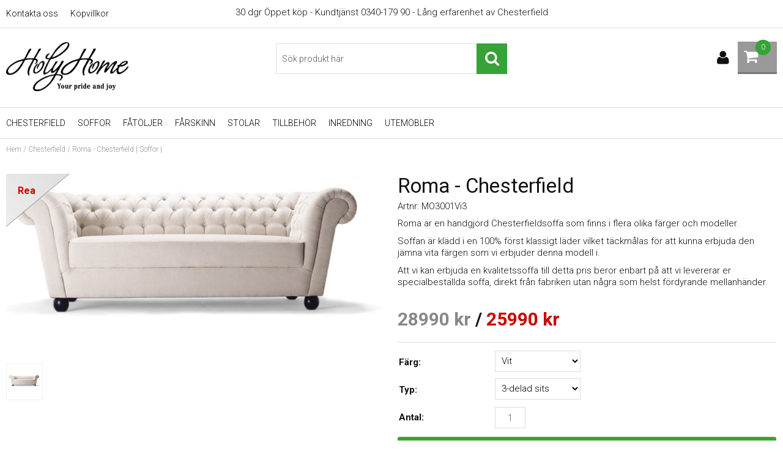

--- FILE ---
content_type: text/html; charset=UTF-8
request_url: https://www.holyhome.se/sv/artiklar/roma-chesterfield-2-4.html
body_size: 13788
content:
<!DOCTYPE html>
<html>
<head>
<meta name="google-site-verification" content="bCcvcL1h26LaK0HMzEZNfwWVNrJcQLqQjj9LRP_Yt1k"/>

<title>Roma - Chesterfield  | Soffor | </title>
<meta http-equiv="Content-Type" content="text/html; charset=UTF-8">
<meta name="description" content="Roma - Chesterfield  - Roma är en Chesterfieldsoffa som är handgjord på ett mindre europeiskt möbelsnickeri.Vad det gäller materialet så använder man ">
<meta name="keywords" content="roma, chesterfield, soffor, ">
<meta name="robots" content="index,follow">
<meta name="revisit-after" content="14 days">
<meta name="distribution" content="global">
<meta http-equiv="expires" content="0">
<meta name="robots" content="noodp">

<!-- disables Compatibility view IE -->
<meta http-equiv="X-UA-Compatible" content="IE=9; IE=8; IE=7; IE=EDGE" />

<!-- Responsive and mobile friendly stuff -->
<meta name="HandheldFriendly" content="True">
<meta name="viewport" content="user-scalable=no, initial-scale=1.0, maximum-scale=1.0, width=device-width">
<meta name="apple-mobile-web-app-capable" content="yes"/>
  
<link rel="canonical" href="https://www.holyhome.se/sv/artiklar/roma-chesterfield-2-4.html" />
<meta property="og:title" content="Roma - Chesterfield "/>
<meta property="og:description" content="Roma &#228;r en handgjord Chesterfieldsoffa som finns i flera olika f&#228;rger och modeller.Soffan ..."/>
<meta property="og:url" content="https://www.holyhome.se/sv/artiklar/roma-chesterfield-2-4.html"/>
<meta property="og:image:width" content="200" />
<meta property="og:image:height" content="200" />
<meta property="og:image" content="https://www.holyhome.se/bilder/artiklar/MO3001Vi3.jpg"/>


<link href='https://fonts.googleapis.com/css?family=Roboto:400,300,500,700' rel='stylesheet' type='text/css'>


<link href="/includes/css/air_system.css" rel="stylesheet" type="text/css">
<link href="/includes/css/air_kassa1.css" rel="stylesheet" type="text/css">
<link href="/includes/css/air_sok1.css" rel="stylesheet" type="text/css">
<link href="/includes/css/air_varukorg1.css" rel="stylesheet" type="text/css">
<link href="/includes/css/air_menu3.css" rel="stylesheet" type="text/css">
<link href="/includes/css/air_ikoner1.css" rel="stylesheet" type="text/css">
<link href="/includes/css/air_flikar1.css" rel="stylesheet" type="text/css">
<link href="/includes/css/air_theme.css" rel="stylesheet" type="text/css">
<link href="/includes/css/air_responsive.css" rel="stylesheet" type="text/css">
<link href="/includes/css/fontawesome/css/font-awesome.min.css" rel="stylesheet" type="text/css">
<link href="/includes/ny/script/fancybox/jquery.fancybox.css?v=2.1.5" rel="stylesheet" type="text/css" media="screen"/>

<script src="/includes/ny/script/jquery/jquery.js" type="text/javascript"></script>
<script src="/includes/ny/script/extra.js?v=5.3" type="text/javascript"></script>
<script src="/includes/ny/script/AIRvarukorg/jquery.AIRvarukorg.min.js" type="text/javascript"></script>
<script src="/includes/ny/script/overlib.js" type="text/javascript"></script>
<script src="/includes/ny/script/skript.js" type="text/javascript"></script>
<script src="/includes/ny/script/LSS_Sokning.js?v=231108" type="text/javascript"></script>	
<script src="/includes/ny/script/fancybox/jquery.fancybox.js?v=2.1.5" type="text/javascript"></script>

				<script type="text/javascript" nonce="y2yqZpwcgo3wWRweHMCtXcuK2OnaTaZidEySOGM5twY">

				var gaJsHost = (("https:" == document.location.protocol) ? "https://ssl." : "http://www.");

				document.write(unescape("%3Cscript src='" + gaJsHost + "google-analytics.com/ga.js' type='text/javascript'%3E%3C/script%3E"));

				</script>

				<script type="text/javascript" nonce="y2yqZpwcgo3wWRweHMCtXcuK2OnaTaZidEySOGM5twY">

				try{

				var pageTracker = _gat._getTracker("UA-19989905-1");

				pageTracker._trackPageview();

				} catch(err) {}

				</script>

			
</head>
<body>


<div id="bodywrapper">
	<div class="bodycover"></div>
	<header class="header-wrapper span_12_of_12">
		<div class="toplist span_12_of_12 borderB whiter">
			<div class="section cf">
				<nav class="toppmeny left">
	           		


	
	

<ul class="niva1">
	
		
		

		<li>
			<a href="/sv/info/kontakta-oss.html">Kontakta oss</a>
			
			

		</li>
	
		
		

		<li>
			<a href="/sv/info/kopvillkor.html">Köpvillkor</a>
			
			

		</li>
	
</ul>


	        	</nav>
	        	<div class="toppmenyText"><span class="top-text"> 30 dgr &#214;ppet k&#246;p - Kundtj&#228;nst 0340-179 90 - L&#229;ng erfarenhet av Chesterfield<br /></span></div>
			</div>
		</div>
		<div class="header whiter">
			<div class="section cf">
				<div class="mobilenav-icon"></div>
				<div class="soktoggle left"></div>
	    		<div class="logo no-L-margin col"><a href="/"><div class="right"><img src="https://www.holyhome.se/dokument/bibliotek/Image/holyhome_text.jpg" width="200" height="80" /></div></a></div>
	
				<div class="sokrutan pong"><form action="/cgi-bin/ibutik/AIR_ibutik.fcgi" method="post" name="LSS_Sok" id="LSS_Sok_Form" autocomplete="off"> <input type="hidden" value="gor_sokning" name="funk"> <input type="hidden" value="N" name="AvanceradSokning"> <input type="hidden" value="" name="artnr" id="artnr"> <input type="hidden" value="" name="varum" id="varum"> <input type="hidden" value="" name="artgrp" id="artgrp"> <input type="hidden" value="SV" name="Sprak_Suffix" id="Sprak_Suffix"> <div class="LSS_Container"> <div class="LSS_Input" role="search"> <input type="text" aria-label="Sök" name="term" id="sokterm" class="Sokfalt" placeholder="Sök produkt här"> <label for="sokterm" id="lblTerm"> Sök produkt här </label> </div> <input type="submit" value="Sök" id="Sokknapp" class="Sokknapp"> </div> </form>


<div id="LSS_Result" style="display:none;"></div></div>
				<div id="kundvagn" class="right">
					<div class="Cart left"><div class="Varukorg">
<span class="AIRvarukorg-Arrow"></span>
<span class="AIRvarukorg-Qty"></span>
<span class="AIRvarukorg-Text"></span>
<span class="AIRvarukorg-Sum"></span>
<br style="clear:left">
</div>
<div id="AIRvarukorg-Wrap" style="display:none;"></div></div>
	    			<div class="Checkout right" style="display:none;"><a href="/cgi-bin/ibutik/AIR_ibutik.fcgi?funk=bestall_steg1">Till kassan</a></div>
	    		</div>
	    		<div class="inloggning right"></div>
	  		</div>
		</div>
		<div class="navlist span_12_of_12 borderTB whiter">
			<div class="section cf">	
				<nav class="prodmeny nav group">
	        		<ul class="niva1"> <li class="active"> <a href="/sv/artiklar/chesterfield/index.html" title="Chesterfield">Chesterfield</a> <i class="fa fa-chevron-up"></i> <ul class="child-ul niva2"> <li> <a href="/sv/artiklar/chesterfield/chesterfield-soffa/index.html" title="Chesterfield soffa">Chesterfield soffa</a> </li> <li> <a href="/sv/artiklar/chesterfield/engelska-mobler/index.html" title="Engelska Möbler">Engelska Möbler</a> </li> <li> <a href="/sv/artiklar/chesterfield/chesterfield-soffor-3-sits-/index.html" title="Chesterfield soffor 3- och 4-sits ">Chesterfield soffor 3- och 4-sits </a> </li> <li> <a href="/sv/artiklar/chesterfield/chesterfield-soffor-2-sits/index.html" title="Chesterfield soffor 2-sits">Chesterfield soffor 2-sits</a> </li> <li> <a href="/sv/artiklar/chesterfield/fatoljer-pallar/index.html" title="Chesterfield fåtöljer">Chesterfield fåtöljer</a> </li> <li> <a href="/sv/artiklar/chesterfield/pallar-2/index.html" title="Pallar">Pallar</a> </li> <li> <a href="/sv/artiklar/chesterfield/chesterfield-tygsoffor/index.html" title="Chesterfield tygsoffor">Chesterfield tygsoffor</a> </li> <li> <a href="/sv/artiklar/chesterfield/chesterfield-tygftljer/index.html" title="Chesterfield tygfåtöljer">Chesterfield tygfåtöljer</a> </li> </ul> </li> <li> <a href="/sv/artiklar/soffor-pa-holyhome/index.html" title="Soffor">Soffor</a> <i class="fa fa-chevron-down"></i> <ul class="child-ul niva2"> <li> <a href="/sv/artiklar/soffor-pa-holyhome/biosoffa/index.html" title="Biosoffa">Biosoffa</a> </li> <li> <a href="/sv/artiklar/soffor-pa-holyhome/reclinersoffa/index.html" title="Reclinersoffa">Reclinersoffa</a> </li> <li> <a href="/sv/artiklar/soffor-pa-holyhome/skinnsoffor/index.html" title="Skinnsoffor">Skinnsoffor</a> </li> <li> <a href="/sv/artiklar/soffor-pa-holyhome/tygsoffor/index.html" title="Tygsoffor">Tygsoffor</a> </li> </ul> </li> <li> <a href="/sv/artiklar/fatoljer/index.html" title="Fåtöljer">Fåtöljer</a> <i class="fa fa-chevron-down"></i> <ul class="child-ul niva2"> <li> <a href="/sv/artiklar/fatoljer/pallar/index.html" title="Pallar">Pallar</a> </li> <li> <a href="/sv/artiklar/fatoljer/reclinerfatolj/index.html" title="Reclinerfåtölj">Reclinerfåtölj</a> </li> <li> <a href="/sv/artiklar/fatoljer/seniorfatoljer/index.html" title="Seniorfåtöljer">Seniorfåtöljer</a> </li> <li> <a href="/sv/artiklar/fatoljer/tygfatolj/index.html" title="Tygfåtölj">Tygfåtölj</a> </li> </ul> </li> <li> <a href="/sv/artiklar/farskinn/index.html" title="Fårskinn">Fårskinn</a> <i class="fa fa-chevron-down"></i> <ul class="child-ul niva2"> <li> <a href="/sv/artiklar/farskinn/ekologiska-lammskinn/index.html" title="Ekologiska Lammskinn">Ekologiska Lammskinn</a> </li> <li> <a href="/sv/artiklar/farskinn/langhariga-farskinn/index.html" title="Fårskinn långhåriga">Fårskinn långhåriga</a> </li> <li> <a href="/sv/artiklar/farskinn/lockiga-farskinn/index.html" title="Fårskinn lockiga">Fårskinn lockiga</a> </li> <li> <a href="/sv/artiklar/farskinn/stora-farskinn/index.html" title="Fårskinn stora">Fårskinn stora</a> </li> <li> <a href="/sv/artiklar/farskinn/farskinnspall/index.html" title="Fårskinnspall">Fårskinnspall</a> </li> <li> <a href="/sv/artiklar/farskinn/kuddar-kuddfodral/index.html" title="Kuddar/kuddfodral">Kuddar/kuddfodral</a> </li> <li> <a href="/sv/artiklar/farskinn/farskinn-baby/index.html" title="Lammskinn ">Lammskinn </a> </li> <li> <a href="/sv/artiklar/farskinn/stolsdynor/index.html" title="Stolsdynor">Stolsdynor</a> </li> </ul> </li> <li> <a href="/sv/artiklar/stolar/index.html" title="Stolar">Stolar</a> </li> <li> <a href="/sv/artiklar/test/index.html" title="Tillbehör">Tillbehör</a> </li> <li> <a href="/sv/artiklar/inredningsdetaljer/index.html" title="Inredning">Inredning</a> </li> <li> <a href="/sv/artiklar/utembler/index.html" title="UTEMÖBLER">UTEMÖBLER</a> <i class="fa fa-chevron-down"></i> <ul class="child-ul niva2"> <li> <a href="/sv/artiklar/utembler/dynor/index.html" title="Dynor">Dynor</a> </li> <li> <a href="/sv/artiklar/utembler/hammockar/index.html" title="Hammockar">Hammockar</a> </li> <li> <a href="/sv/artiklar/utembler/vita-tradgardsmobler/index.html" title="Vita Trädgårdsmöbler">Vita Trädgårdsmöbler</a> </li> </ul> </li> </ul>
					<!-- Bort_kommenterad FRAS ID="Nav_0004" - FORKLARING="Utskrift av kampanjer" -->
	    		</nav>
			</div>
		</div>
	</header>
	
	<div class="mobilenav"></div>
	<div class="inloggningsruta pong center">
		
	    
	    
	    <h3 class="margB">Logga in</h3>
<div class="close">X</div>
<form action="/shop" method="post" name="LoggainForm">
	<div class="margTB"><input name="anvnamn" type="text" class="span_1_of_1" placeholder="Användarnamn"></div>
	<div class="margTB"><input name="Losenord" type="password" class="span_1_of_1" placeholder="Lösenord"></div>
	<div class="margTB"><a href="/shop?funk=kund_skickapw">Glömt lösenordet?</a></div>
	<div class="primbutton"><a href="javascript:document.LoggainForm.submit();">Logga in</a></div>
	<input type="hidden" name="funk2" value="startsida">
	<input type="hidden" name="nastasteg" value="dinsida">
	<input type="hidden" name="Spara_Losen" value="Y">
	<input type="hidden" name="funk" value="kundlogin_slutfor">
	<input type="hidden" name="stegtre" value="0">
</form>
<div class="margT"><div class="secbutton"><a href="/shop?funk=kund_ny&nastasteg=ny">Registrera</a></div></div>

	    
	</div>
	
	<div class="dimmer"></div>
	<div id="wrapper">
		<div id="breadcrumb" class="span_12_of_12 section"><a href="https://www.holyhome.se" class="BreadCrumb">Hem</a> / <a href="https://www.holyhome.se/sv/artiklar/chesterfield/index.html" class="BreadCrumbActive">Chesterfield</a> / <span class="BreadCrumbArticle">Roma - Chesterfield  | Soffor | </span> </div>
		
	    <div id="main" class="group">
<script nonce="y2yqZpwcgo3wWRweHMCtXcuK2OnaTaZidEySOGM5twY" type="text/javascript" src="/includes/AIR_ibutik_Arbetsyta.js?131737"></script>
<!-- Varukorgstyp=0 -->
<link rel="image_src" href="/bilder/artiklar/liten/MO3001Vi3r_S.jpg" />
<div id="Faktablad" class="section group white" itemscope itemtype="http://schema.org/Product">
	<div id="Bildkolumn" class="col span_6_of_12">
        <figure class="ProduktBild"> 
 		<div id="IkonKampanjFaltSV"></div>
    	<div class="IkonNyhetArtgruppFaltSV"><!-- Artikelcell:Ikon_Nyhet --></div>
        	<a rel="lightbox[tittanarmare]" href="/bilder/artiklar/zoom/MO3001Vi3_1.jpg?m=1324927598" id="ZoomerS_10" title="Roma - Chesterfield "><img itemprop="image" src="/bilder/artiklar/MO3001Vi3.jpg?m=1478679262" alt="Roma - Chesterfield  i gruppen Chesterfield hos HolyHome (MO3001Vi3r)" title="" border="0" vspace="0" hspace="0" name="produktbild" id="produktbild"></a>
			 
            
        </figure>
        <div class="BildZoomThumbnails"><a rel="lightbox[tittanarmare]" href="/bilder/artiklar/zoom/MO3001Vi3_1.jpg?m=1324927598" title="Roma - Chesterfield "><img src="/img/bilder/artiklar/zoom/MO3001Vi3_1.jpg?m=1324927598&h=55&w=55&constrain=1" alt="Roma - Chesterfield " title="Roma - Chesterfield " border="1" hspace="1" vspace="1"></a></div>
        
    </div>
    
	<div id="Faktakolumn" class="col span_6_of_12">
    	<h1 id="ArtikelnamnFalt" itemprop="name" class="left span_12_of_12">Roma - Chesterfield </h1>
    		<div class="left span_12_of_12 margB">Artnr: <span id="ArtnrFalt"> MO3001Vi3r</span></div>
			<p>Roma &#228;r en handgjord Chesterfieldsoffa som finns i flera olika f&#228;rger och modeller.</p><p>Soffan &#228;r kl&#228;dd i en 100% f&#246;rst klassigt l&#228;der vilket t&#228;ckm&#229;las f&#246;r att kunna erbjuda den j&#228;mna vita f&#228;rgen som vi erbjuder denna modell i.</p><p>Att vi kan erbjuda en kvalitetssoffa till detta pris beror enbart p&#229; att vi levererar er specialbest&#228;llda soffa, direkt fr&#229;n fabriken utan n&#229;gra som helst f&#246;rdyrande mellanh&#228;nder.</p>
	
    	<div id="VarumarkeFalt" class="left span_12_of_12"></div>
    	<div id="KundBetyg" class="left"></div>
		<div itemprop="offers" itemscope itemtype="http://schema.org/Offer" id="PrisFalt" class="section"><meta itemprop="price" content="25990"><meta itemprop="priceCurrency" content="SEK"><meta itemprop="availability" content="InStock"></div>
			<div class="lagerstatus"><div id="IkonLagerIdFaltSV"><div id="Ikon_Lager_8" data-name="Ikon_Lager_8" class="Ikon_Lager Ikon_Lager_8"></div></div></div>
		<div id="PrisFaltStafflade"><!-- Artikelfakta:StaffladePriser --></div>
		<div id="OrderFalt" class="section borderT">
			<form action="/shop" method="post" name="AIR_ibutik_laggtill" style="margin:0; padding:0;">
				<script language="JavaScript" nonce="y2yqZpwcgo3wWRweHMCtXcuK2OnaTaZidEySOGM5twY">var variant_function_list = [];var Vektor_Rubrikartikel = new Array();Vektor_Rubrikartikel[0] = "air2014stdx!div!0!div!0!div!0!div!0!div!0 kr!div!0";Vektor_Rubrikartikel[1] = 'Vit!!!!3-delad sits!div!<span class="PrisORD has-price-history">28990<span> kr</span></span><span class="PrisAvd"> / </span><span class="PrisHistorik" style="display: none">25990<span> kr</span></span><span class="PrisREA">25990<span> kr</span></span><meta itemprop="price" content="25990"><meta itemprop="priceCurrency" content="SEK"><meta itemprop="availability" content="InStock">!div!Roma - Chesterfield !div!0||0||0||0||!div!MO3001Vi3!div!<a href="/sv/varumarken/-.html"> </a><br>!div!<a href="#" id="Lagerid_8" onmouseover="var LAGERSTATUS_AJAX = HamtaData_Retur(\'/cgi-bin/ibutik/AIR_ibutik.fcgi\',\'funk=Lagerstatus&Lager_ID=8&Tid_I_Lager=0\');return overlib(LAGERSTATUS_AJAX, CAPTION,\'Beställningsvara\');" onmouseout="return nd();">Beställningsvara</a><meta id="LevtidFaltMeta" name="availability" content="Beställningsvara"><br>!div!<a href="#" onmouseover="var FRAKTKLASS_AJAX = HamtaData_Retur(\'/cgi-bin/ibutik/AIR_ibutik.fcgi\',\'funk=Fraktklass&Fraktklass_ID=3\');return overlib(FRAKTKLASS_AJAX, CAPTION,\'Klass 3 - DHL stycke\');" onmouseout="return nd();">Klass 3 - DHL stycke</a><br>!div!<table class="Knapp_Kop_Tabell_Artikel" border="0" cellpadding="0" cellspacing="0"><tr><td class="Knapp_Kop_Vanster KKnV8"></td><td align="center" valign="middle" nowrap class="Knapp_Kop KKn8"><a href="javascript:AIR_LaggIVarukorgen();">Lägg i kundvagnen</a></td><td class="Knapp_Kop_Hoger KKnH8"></td></tr></table><input type="hidden" name="funk" value="laggtill"><input type="hidden" name="artgrp" value="228">!div!0!div!!div!!div!<div id="Ikon_KampanjMO3001Vi3" name="Ikon_KampanjMO3001Vi3" class="Ikon_Kampanj"></div>!div!<div id="Ikon_Lager_PositivMO3001Vi3" data-name="Ikon_Lager_PositivMO3001Vi3" class="Ikon_Lager_Positiv"></div>!div!!div!!div!!div!<div id="Ikon_RabattbildProcentMO3001Vi310" name="Ikon_RabattbildProcentMO3001Vi310" class="Ikon_RabattbildProcent__10 Ikon_RabattbildProcent_10 Ikon_RabattbildProcent10"></div>!div!<div id="Ikon_RabattbildProcentMO3001Vi310" name="Ikon_RabattbildProcentMO3001Vi310" class="Ikon_RabattbildProcent__10 Ikon_RabattbildProcent_10 Ikon_RabattbildProcent10"></div>!div!<div id="Ikon_Lager_8_MO3001Vi3" data-name="Ikon_Lager_8_MO3001Vi3" class="Ikon_Lager_8"></div>!div!!div!!div!!div!0!div!!div!0!div!#!!!!#28990!!!!#25990!!!!# kr!div!MO3001Vi3';Vektor_Rubrikartikel[2] = 'Svart!!!!3-delad sits!div!<span class="PrisORD has-price-history">28990<span> kr</span></span><span class="PrisAvd"> / </span><span class="PrisHistorik" style="display: none">25990<span> kr</span></span><span class="PrisREA">25990<span> kr</span></span><meta itemprop="price" content="25990"><meta itemprop="priceCurrency" content="SEK"><meta itemprop="availability" content="InStock">!div!Roma - Chesterfield !div!0||0||0||0||!div!MO32001SV3!div!<a href="/sv/varumarken/-.html"> </a><br>!div!<a href="#" id="Lagerid_8" onmouseover="var LAGERSTATUS_AJAX = HamtaData_Retur(\'/cgi-bin/ibutik/AIR_ibutik.fcgi\',\'funk=Lagerstatus&Lager_ID=8&Tid_I_Lager=0\');return overlib(LAGERSTATUS_AJAX, CAPTION,\'Beställningsvara\');" onmouseout="return nd();">Beställningsvara</a><meta id="LevtidFaltMeta" name="availability" content="Beställningsvara"><br>!div!<a href="#" onmouseover="var FRAKTKLASS_AJAX = HamtaData_Retur(\'/cgi-bin/ibutik/AIR_ibutik.fcgi\',\'funk=Fraktklass&Fraktklass_ID=3\');return overlib(FRAKTKLASS_AJAX, CAPTION,\'Klass 3 - DHL stycke\');" onmouseout="return nd();">Klass 3 - DHL stycke</a><br>!div!<table class="Knapp_Kop_Tabell_Artikel" border="0" cellpadding="0" cellspacing="0"><tr><td class="Knapp_Kop_Vanster KKnV8"></td><td align="center" valign="middle" nowrap class="Knapp_Kop KKn8"><a href="javascript:AIR_LaggIVarukorgen();">Lägg i kundvagnen</a></td><td class="Knapp_Kop_Hoger KKnH8"></td></tr></table><input type="hidden" name="funk" value="laggtill"><input type="hidden" name="artgrp" value="228">!div!0!div!!div!!div!<div id="Ikon_KampanjMO32001SV3" name="Ikon_KampanjMO32001SV3" class="Ikon_Kampanj"></div>!div!<div id="Ikon_Lager_PositivMO32001SV3" data-name="Ikon_Lager_PositivMO32001SV3" class="Ikon_Lager_Positiv"></div>!div!!div!!div!!div!<div id="Ikon_RabattbildProcentMO32001SV310" name="Ikon_RabattbildProcentMO32001SV310" class="Ikon_RabattbildProcent__10 Ikon_RabattbildProcent_10 Ikon_RabattbildProcent10"></div>!div!<div id="Ikon_RabattbildProcentMO32001SV310" name="Ikon_RabattbildProcentMO32001SV310" class="Ikon_RabattbildProcent__10 Ikon_RabattbildProcent_10 Ikon_RabattbildProcent10"></div>!div!<div id="Ikon_Lager_8_MO32001SV3" data-name="Ikon_Lager_8_MO32001SV3" class="Ikon_Lager_8"></div>!div!!div!!div!!div!0!div!!div!0!div!#!!!!#28990!!!!#25990!!!!# kr!div!MO32001SV3';Vektor_Rubrikartikel[3] = 'Svart!!!!Hel sits!div!<span class="PrisBOLD">28990<span> kr</span></span><meta itemprop="price" content="28990"><meta itemprop="priceCurrency" content="SEK"><meta itemprop="availability" content="InStock">!div!Roma - Chesterfield !div!0||0||0||0||!div!MO32001SV!div!<a href="/sv/varumarken/-.html"> </a><br>!div!<a href="#" id="Lagerid_8" onmouseover="var LAGERSTATUS_AJAX = HamtaData_Retur(\'/cgi-bin/ibutik/AIR_ibutik.fcgi\',\'funk=Lagerstatus&Lager_ID=8&Tid_I_Lager=0\');return overlib(LAGERSTATUS_AJAX, CAPTION,\'Beställningsvara\');" onmouseout="return nd();">Beställningsvara</a><meta id="LevtidFaltMeta" name="availability" content="Beställningsvara"><br>!div!<a href="#" onmouseover="var FRAKTKLASS_AJAX = HamtaData_Retur(\'/cgi-bin/ibutik/AIR_ibutik.fcgi\',\'funk=Fraktklass&Fraktklass_ID=3\');return overlib(FRAKTKLASS_AJAX, CAPTION,\'Klass 3 - DHL stycke\');" onmouseout="return nd();">Klass 3 - DHL stycke</a><br>!div!<table class="Knapp_Kop_Tabell_Artikel" border="0" cellpadding="0" cellspacing="0"><tr><td class="Knapp_Kop_Vanster KKnV8"></td><td align="center" valign="middle" nowrap class="Knapp_Kop KKn8"><a href="javascript:AIR_LaggIVarukorgen();">Lägg i kundvagnen</a></td><td class="Knapp_Kop_Hoger KKnH8"></td></tr></table><input type="hidden" name="funk" value="laggtill"><input type="hidden" name="artgrp" value="228">!div!0!div!!div!!div!!div!<div id="Ikon_Lager_PositivMO32001SV" data-name="Ikon_Lager_PositivMO32001SV" class="Ikon_Lager_Positiv"></div>!div!!div!!div!!div!!div!!div!<div id="Ikon_Lager_8_MO32001SV" data-name="Ikon_Lager_8_MO32001SV" class="Ikon_Lager_8"></div>!div!!div!!div!!div!0!div!!div!0!div!#!!!!#28990!!!!#0!!!!# kr!div!MO32001SV';Vektor_Rubrikartikel[4] = 'Vit!!!!Hel sits!div!<span class="PrisBOLD">23990<span> kr</span></span><meta itemprop="price" content="23990"><meta itemprop="priceCurrency" content="SEK"><meta itemprop="availability" content="InStock">!div!Roma - Chesterfield !div!0||0||0||0||!div!MO32001VI!div!<a href="/sv/varumarken/-.html"> </a><br>!div!<a href="#" id="Lagerid_8" onmouseover="var LAGERSTATUS_AJAX = HamtaData_Retur(\'/cgi-bin/ibutik/AIR_ibutik.fcgi\',\'funk=Lagerstatus&Lager_ID=8&Tid_I_Lager=0\');return overlib(LAGERSTATUS_AJAX, CAPTION,\'Beställningsvara\');" onmouseout="return nd();">Beställningsvara</a><meta id="LevtidFaltMeta" name="availability" content="Beställningsvara"><br>!div!<a href="#" onmouseover="var FRAKTKLASS_AJAX = HamtaData_Retur(\'/cgi-bin/ibutik/AIR_ibutik.fcgi\',\'funk=Fraktklass&Fraktklass_ID=3\');return overlib(FRAKTKLASS_AJAX, CAPTION,\'Klass 3 - DHL stycke\');" onmouseout="return nd();">Klass 3 - DHL stycke</a><br>!div!<table class="Knapp_Kop_Tabell_Artikel" border="0" cellpadding="0" cellspacing="0"><tr><td class="Knapp_Kop_Vanster KKnV8"></td><td align="center" valign="middle" nowrap class="Knapp_Kop KKn8"><a href="javascript:AIR_LaggIVarukorgen();">Lägg i kundvagnen</a></td><td class="Knapp_Kop_Hoger KKnH8"></td></tr></table><input type="hidden" name="funk" value="laggtill"><input type="hidden" name="artgrp" value="228">!div!0!div!!div!!div!!div!<div id="Ikon_Lager_PositivMO32001VI" data-name="Ikon_Lager_PositivMO32001VI" class="Ikon_Lager_Positiv"></div>!div!!div!!div!!div!!div!!div!<div id="Ikon_Lager_8_MO32001VI" data-name="Ikon_Lager_8_MO32001VI" class="Ikon_Lager_8"></div>!div!!div!!div!!div!0!div!!div!0!div!#!!!!#23990!!!!#0!!!!# kr!div!MO32001VI';var Vektor_Bilder = new Array();Vektor_Bilder[0] = '';Vektor_Bilder[1] = '/bilder/artiklar/MO3001Vi3.jpg?m=1478679262';Vektor_Bilder[2] = '/bilder/artiklar/MO32001SV3.jpg?m=1478679263';Vektor_Bilder[3] = '/bilder/artiklar/MO32001SV.jpg?m=1478679263';Vektor_Bilder[4] = '/bilder/artiklar/MO32001VI.jpg?m=1478679263';var Vektor_Bilder_Lightbox = new Array();Vektor_Bilder_Lightbox[0] = '';Vektor_Bilder_Lightbox[1] = '/bilder/artiklar/zoom/MO3001Vi3_1.jpg?m=1324927598';Vektor_Bilder_Lightbox[2] = '/bilder/artiklar/zoom/MO32001SV3_1.jpg?m=1324932051';Vektor_Bilder_Lightbox[3] = '/bilder/artiklar/zoom/MO32001SV_1.jpg?m=1324931956';Vektor_Bilder_Lightbox[4] = '/bilder/artiklar/zoom/MO32001VI_1.jpg?m=1324927086';
var rubrikartikel = {"bild":"https://www.holyhome.se/bilder/artiklar/_bild_saknas.gif?m=1478679658","zoombilder":["","","","","","","","","","",""],"variant_egenskaper":{"9":{"index":2},"4":{"index":1}},"varianter":[{"saving_lowest":"<span class=\"saving_lowest historic-price-was-lower\"></span>","media":null,"Procent_Avrundad":"rbt_10 rbt_10 rbt_10","egenskaper":[{"egenskap1":"Vit"},{"egenskap2":"3-delad sits"},{"egenskap3":null},{"egenskap4":null},{"egenskap5":null},{"egenskap6":null},{"egenskap7":null},{"egenskap8":null}],"artnr_lev":"","rsk":"","URL":"/cgi-bin/ibutik/AIR_ibutik.fcgi?funk=visa_artikel&artnr=MO3001Vi3r","text_short":"<p>Roma &#228;r en handgjord Chesterfieldsoffa som finns i flera olika f&#228;rger och modeller.</p><p>Soffan &#228;r kl&#228;dd i en 100% f&#246;rst klassigt l&#228;der vilket t&#228;ckm&#229;las f&#246;r att kunna erbjuda den j&#228;mna vita f&#228;rgen som vi erbjuder denna modell i.</p><p>Att vi kan erbjuda en kvalitetssoffa till detta pris beror enbart p&#229; att vi levererar er specialbest&#228;llda soffa, direkt fr&#229;n fabriken utan n&#229;gra som helst f&#246;rdyrande mellanh&#228;nder.</p>","Ikon_Lagerstatus":"Ikon_Lager_Positiv","zoombilder":["/bilder/artiklar/zoom/MO3001Vi3_1.jpg?m=1324927598"],"beskr":"Roma - Chesterfield ","saldo":0,"price_history":[{"price":25990,"time":1766364739},{"time":1766451139,"price":25990},{"time":1766537539,"price":25990},{"price":25990,"time":1766623939},{"price":25990,"time":1766710339},{"price":25990,"time":1766796739},{"time":1766883139,"price":25990},{"price":25990,"time":1766969539},{"time":1767055939,"price":25990},{"time":1767142339,"price":25990},{"price":25990,"time":1767228739},{"price":25990,"time":1767315139},{"price":25990,"time":1767401539},{"time":1767487939,"price":25990},{"price":25990,"time":1767574339},{"time":1767660739,"price":25990},{"price":25990,"time":1767747139},{"time":1767833539,"price":25990},{"price":25990,"time":1767919939},{"time":1768006339,"price":25990},{"time":1768092739,"price":25990},{"price":25990,"time":1768179139},{"time":1768265539,"price":25990},{"time":1768351939,"price":25990},{"time":1768438339,"price":25990},{"time":1768524739,"price":25990},{"price":25990,"time":1768611139},{"time":1768697539,"price":25990},{"price":25990,"time":1768783939},{"price":25990,"time":1768870339},{"time":1768956739,"price":25990}],"bild":"/bilder/artiklar/MO3001Vi3.jpg?m=1478679262","artnr":"MO3001Vi3","ean":"","lowest_price":25990,"Ikon_Kampanj_Generell":"KampanjPris","percent_lowest":"<span class=\"percent_lowest historic-price-was-lower no-missing-str\"></span>","Indat":1324927380,"pris":"25990","Lager_ID":"8","campaign_changed":""},{"artnr_lev":"","zoombilder":["/bilder/artiklar/zoom/MO32001SV3_1.jpg?m=1324932051"],"Ikon_Lagerstatus":"Ikon_Lager_Positiv","text_short":"<div><p>Roma &#228;r en handgjord Chesterfieldsoffa som finns i flera olika f&#228;rger och modeller.</p><p>Soffan &#228;r kl&#228;dd i en 100% f&#246;rst klassigt l&#228;der vilket t&#228;ckm&#229;las f&#246;r att kunna erbjuda den j&#228;mna svarta f&#228;rgen som vi erbjuder denna modell i.</p><p>Att vi kan erbjuda en kvalitetssoffa till detta pris beror enbart p&#229; att vi levererar er specialbest&#228;llda soffa, direkt fr&#229;n fabriken utan n&#229;gra som helst f&#246;rdyrande mellanh&#228;nder.</p></div>","URL":"/cgi-bin/ibutik/AIR_ibutik.fcgi?funk=visa_artikel&artnr=MO3001Vi3r","rsk":"","Procent_Avrundad":"rbt_10 rbt_10 rbt_10","media":null,"saving_lowest":"<span class=\"saving_lowest historic-price-was-lower\"></span>","egenskaper":[{"egenskap1":"Svart"},{"egenskap2":"3-delad sits"},{"egenskap3":null},{"egenskap4":null},{"egenskap5":null},{"egenskap6":null},{"egenskap7":null},{"egenskap8":null}],"Ikon_Kampanj_Generell":"KampanjPris","campaign_changed":"","Lager_ID":"8","pris":"25990","percent_lowest":"<span class=\"percent_lowest historic-price-was-lower no-missing-str\"></span>","Indat":1324931993,"beskr":"Roma - Chesterfield ","lowest_price":25990,"ean":"","artnr":"MO32001SV3","bild":"/bilder/artiklar/MO32001SV3.jpg?m=1478679263","price_history":[{"price":25990,"time":1766364739},{"price":25990,"time":1766451139},{"time":1766537539,"price":25990},{"time":1766623939,"price":25990},{"price":25990,"time":1766710339},{"time":1766796739,"price":25990},{"price":25990,"time":1766883139},{"time":1766969539,"price":25990},{"price":25990,"time":1767055939},{"time":1767142339,"price":25990},{"price":25990,"time":1767228739},{"price":25990,"time":1767315139},{"price":25990,"time":1767401539},{"time":1767487939,"price":25990},{"price":25990,"time":1767574339},{"time":1767660739,"price":25990},{"price":25990,"time":1767747139},{"time":1767833539,"price":25990},{"price":25990,"time":1767919939},{"time":1768006339,"price":25990},{"price":25990,"time":1768092739},{"price":25990,"time":1768179139},{"price":25990,"time":1768265539},{"time":1768351939,"price":25990},{"time":1768438339,"price":25990},{"time":1768524739,"price":25990},{"time":1768611139,"price":25990},{"price":25990,"time":1768697539},{"time":1768783939,"price":25990},{"time":1768870339,"price":25990},{"time":1768956739,"price":25990}],"saldo":0},{"saving_lowest":null,"media":null,"Procent_Avrundad":"","egenskaper":[{"egenskap1":"Svart"},{"egenskap2":"Hel sits"},{"egenskap3":null},{"egenskap4":null},{"egenskap5":null},{"egenskap6":null},{"egenskap7":null},{"egenskap8":null}],"artnr_lev":"","text_short":"<div><p>Roma &#228;r en handgjord Chesterfieldsoffa som finns i flera olika f&#228;rger och modeller.</p><p>Soffan &#228;r kl&#228;dd i en 100% f&#246;rst klassigt l&#228;der vilket t&#228;ckm&#229;las f&#246;r att kunna erbjuda den j&#228;mna svarta f&#228;rgen som vi erbjuder denna modell i.</p><p>Att vi kan erbjuda en kvalitetssoffa till detta pris beror enbart p&#229; att vi levererar er specialbest&#228;llda soffa, direkt fr&#229;n fabriken utan n&#229;gra som helst f&#246;rdyrande mellanh&#228;nder.</p></div>","rsk":"","URL":"/cgi-bin/ibutik/AIR_ibutik.fcgi?funk=visa_artikel&artnr=MO3001Vi3r","Ikon_Lagerstatus":"Ikon_Lager_Positiv","zoombilder":["/bilder/artiklar/zoom/MO32001SV_1.jpg?m=1324931956"],"beskr":"Roma - Chesterfield ","price_history":[{"time":1766364739,"price":28990},{"time":1766451139,"price":28990},{"price":28990,"time":1766537539},{"price":28990,"time":1766623939},{"time":1766710339,"price":28990},{"price":28990,"time":1766796739},{"time":1766883139,"price":28990},{"time":1766969539,"price":28990},{"time":1767055939,"price":28990},{"time":1767142339,"price":28990},{"time":1767228739,"price":28990},{"price":28990,"time":1767315139},{"time":1767401539,"price":28990},{"time":1767487939,"price":28990},{"time":1767574339,"price":28990},{"price":28990,"time":1767660739},{"time":1767747139,"price":28990},{"price":28990,"time":1767833539},{"time":1767919939,"price":28990},{"price":28990,"time":1768006339},{"price":28990,"time":1768092739},{"price":28990,"time":1768179139},{"time":1768265539,"price":28990},{"price":28990,"time":1768351939},{"time":1768438339,"price":28990},{"price":28990,"time":1768524739},{"time":1768611139,"price":28990},{"price":28990,"time":1768697539},{"time":1768783939,"price":28990},{"time":1768870339,"price":28990},{"price":28990,"time":1768956739}],"saldo":0,"lowest_price":0,"ean":"","bild":"/bilder/artiklar/MO32001SV.jpg?m=1478679263","artnr":"MO32001SV","Ikon_Kampanj_Generell":"","pris":"28990","Lager_ID":"8","percent_lowest":null,"Indat":1324931874,"campaign_changed":null},{"rsk":"","URL":"/cgi-bin/ibutik/AIR_ibutik.fcgi?funk=visa_artikel&artnr=MO3001Vi3r","text_short":"<div><p>Roma &#228;r en handgjord Chesterfieldsoffa som finns i flera olika f&#228;rger och modeller.</p><p>Soffan &#228;r kl&#228;dd i en 100% f&#246;rst klassigt l&#228;der vilket t&#228;ckm&#229;las f&#246;r att kunna erbjuda den j&#228;mna f&#228;rgen som vi levererar denna modell i.</p><p>Att vi kan erbjuda en kvalitetssoffa till detta pris beror enbart p&#229; att vi levererar er specialbest&#228;llda soffa, direkt fr&#229;n fabriken utan n&#229;gra som helst f&#246;rdyrande mellanh&#228;nder.</p></div>","zoombilder":["/bilder/artiklar/zoom/MO32001VI_1.jpg?m=1324927086"],"Ikon_Lagerstatus":"Ikon_Lager_Positiv","artnr_lev":"","egenskaper":[{"egenskap1":"Vit"},{"egenskap2":"Hel sits"},{"egenskap3":null},{"egenskap4":null},{"egenskap5":null},{"egenskap6":null},{"egenskap7":null},{"egenskap8":null}],"saving_lowest":null,"media":null,"Procent_Avrundad":"","Indat":1324927086,"percent_lowest":null,"pris":"23990","Lager_ID":"8","campaign_changed":null,"Ikon_Kampanj_Generell":"","saldo":0,"price_history":[{"time":1766364739,"price":23990},{"time":1766451139,"price":23990},{"time":1766537539,"price":23990},{"price":23990,"time":1766623939},{"time":1766710339,"price":23990},{"price":23990,"time":1766796739},{"time":1766883139,"price":23990},{"time":1766969539,"price":23990},{"time":1767055939,"price":23990},{"time":1767142339,"price":23990},{"time":1767228739,"price":23990},{"price":23990,"time":1767315139},{"price":23990,"time":1767401539},{"price":23990,"time":1767487939},{"time":1767574339,"price":23990},{"time":1767660739,"price":23990},{"price":23990,"time":1767747139},{"time":1767833539,"price":23990},{"price":23990,"time":1767919939},{"price":23990,"time":1768006339},{"time":1768092739,"price":23990},{"time":1768179139,"price":23990},{"price":23990,"time":1768265539},{"price":23990,"time":1768351939},{"price":23990,"time":1768438339},{"price":23990,"time":1768524739},{"time":1768611139,"price":23990},{"price":23990,"time":1768697539},{"time":1768783939,"price":23990},{"time":1768870339,"price":23990},{"price":23990,"time":1768956739}],"ean":"","artnr":"MO32001VI","bild":"/bilder/artiklar/MO32001VI.jpg?m=1478679263","lowest_price":0,"beskr":"Roma - Chesterfield "}]};

						function AIR_UppdateraPris(falt_index)
						{
							if (typeof(AIR_UppdateraPris_Before) === 'function')
							{
								AIR_UppdateraPris_Before();
							}var VARIABLER = 
							document.AIR_ibutik_laggtill.Egenskap1.value
								.replace(/'/g, "&#39;")
								.replace(/"/g, "&#34;") + '!!!!' + 
							document.AIR_ibutik_laggtill.Egenskap2.value
								.replace(/'/g, "&#39;")
								.replace(/"/g, "&#34;");
							var NYHTML = "";
							var NYHTML_BESKR = "<span class='rubrikArtikel'><font color='#CC0000'>Kombinationen saknas. Välj annan nedan.</font></span>";
							var NYHTML_KAMPANJ = "";
							var NYHTML_ARTNR = "";
							var NYHTML_VARUMARKE = "";
							var NYHTML_LEVTID = "";
							var NYHTML_FRAKT = "";
							var NYHTML_KNAPPAR = "";
							var NYHTML_SALDO = "";
							var NYHTML_STAFF = "";
							var NYHTML_IKON_NYHET = "";
							var NYHTML_IKON_KAMPANJ = "";
							var NYHTML_IKON_LAGERSTATUS = "";
							var NYHTML_EAN = "";
							var NYHTML_RSK = "";
							var NYHTML_IKON_RABATT_PROCENTBILD = "";
							var NYHTML_BILD_KAMPANJGRUPPVARUMARKE = "";
							var NYHTML_IKON_LAGERID = "";
							var NYHTML_MOJLIGAPOANG = "";
							var NYHTML_PoangBastaErbjudande = "";
							var NYHTML_Pris_Rek = "";
							var NYHTML_ProcentMotRek = "";
							var NYHTML_BeloppMotRek = "";
							var NYHTML_DuSparar = "";
							var NYHTML_ARTNR_UTSKRIFT = "";
							var DuSpararPriser;
						for (var i = 0; i < Vektor_Rubrikartikel.length; i++)
						{
							var Vektor_Splittad = Vektor_Rubrikartikel[i].split("!div!");
							if(Vektor_Splittad[26] != undefined) {
								DuSpararPriser = Vektor_Splittad[26].split("!!!!");
								for(var j = 0; j < DuSpararPriser.length;j++) {
									DuSpararPriser[j] = DuSpararPriser[j].replace("#","");
								}
							}
							if (Vektor_Splittad[0].toLowerCase() == VARIABLER.toLowerCase())
							{
					
								if (typeof(satt_produktbild_fran_variant) !== 'function')
								{
									if (document["produktbild"] != undefined)
									{
										if (document["produktbild"].length != undefined)
										{
											for (var k = 0; k < document["produktbild"].length; k++)
											{
												document["produktbild"][k].src = Vektor_Bilder[i];
											}
										}
										else
										{
											document["produktbild"].src = Vektor_Bilder[i];
										}
									}
								}
								if (document.getElementById('ZoomerS_10')) {
									document.getElementById('ZoomerS_10').href = Vektor_Bilder_Lightbox[i];
								}
								if (document.getElementById('Zoomer')) {
									document.getElementById('Zoomer').href = Vektor_Bilder_Lightbox[i];
								}
							NYHTML_BESKR = Vektor_Splittad[2];
							NYHTML_ARTNR = Vektor_Splittad[4];
							NYHTML_KNAPPAR = Vektor_Splittad[8];
							NYHTML_SALDO = Vektor_Splittad[9];
							NYHTML_ARTNR_UTSKRIFT = Vektor_Splittad[27];
						
								if (rubrikartikel.varianter[i-1].lowest_price) {
									for (const el of document.getElementsByClassName("price-history-lowest-price")) {
										const priceContainer = el.closest(".price-history-container");
										if (priceContainer) {
											priceContainer.style.display = "initial";
										}
										el.innerHTML = "".concat(rubrikartikel.varianter[i-1].lowest_price.toString(10), " kr");
									}
								} else {
									for (const el of document.getElementsByClassName("price-history-lowest-price")) {
										const priceContainer = el.closest(".price-history-container");
										if (priceContainer) {
											priceContainer.style.display = "none";
										}
										el.innerHTML = "";
									}
								}

								if (rubrikartikel.varianter[i - 1].percent_lowest) {
									let percentLowest = document.querySelector(".PrisFav .percent_lowest");
									if(percentLowest) {
											percentLowest.innerHTML = rubrikartikel.varianter[i - 1].percent_lowest;
									}
								} else {
									let percentLowest = document.querySelector(".PrisFav .percent_lowest");
									if(percentLowest) {
											percentLowest.innerHTML = "";
									}
								}

								if (rubrikartikel.varianter[i - 1].saving_lowest) {
									let savingLowest = document.querySelector(".PrisFav .saving_lowest");
									if(savingLowest) {
											savingLowest.innerHTML = rubrikartikel.varianter[i - 1].saving_lowest;
									}
								} else {
									let savingLowest = document.querySelector(".PrisFav .saving_lowest");
									if(savingLowest) {
											savingLowest.innerHTML = "";
									}
								}

								if (rubrikartikel.varianter[i - 1].campaign_changed) {
									let campaignChanged = document.querySelector(".PrisFav .campaign_changed");
									if(campaignChanged) {
											campaignChanged.innerHTML = rubrikartikel.varianter[i - 1].campaign_changed;
									}
								} else {
									let campaignChanged = document.querySelector(".PrisFav .campaign_changed");
									if(campaignChanged) {
											campaignChanged.innerHTML = "";
									}
								}

								if (rubrikartikel.varianter[i-1].price_history && window.updatePriceHistoryChart) {
									window.updatePriceHistoryChart(rubrikartikel.varianter[i-1].price_history);
								}

								NYHTML = Vektor_Splittad[1];
								NYHTML_KAMPANJ = Vektor_Splittad[3];
								NYHTML_VARUMARKE = Vektor_Splittad[5];
								NYHTML_LEVTID = Vektor_Splittad[6];
								NYHTML_FRAKT = Vektor_Splittad[7];
								NYHTML_STAFF = Vektor_Splittad[10];
								NYHTML_IKON_NYHET = Vektor_Splittad[11];
								NYHTML_IKON_KAMPANJ = Vektor_Splittad[12];
								NYHTML_IKON_LAGERSTATUS = Vektor_Splittad[13];
								NYHTML_EAN = Vektor_Splittad[14];
								NYHTML_RSK = Vektor_Splittad[15];
								NYHTML_IKON_RABATT_PROCENTBILD = Vektor_Splittad[17];
								NYHTML_BILD_KAMPANJGRUPPVARUMARKE = Vektor_Splittad[18];
								NYHTML_IKON_LAGERID = Vektor_Splittad[19];
								NYHTML_MOJLIGAPOANG = Vektor_Splittad[21];
								NYHTML_PoangBastaErbjudande = Vektor_Splittad[22];
								NYHTML_Pris_Rek = Vektor_Splittad[23];
								NYHTML_ProcentMotRek = Vektor_Splittad[24];
								NYHTML_BeloppMotRek = Vektor_Splittad[25];
								if((DuSpararPriser[1] - DuSpararPriser[2]) > 0 && (DuSpararPriser[2] > 0)) {
									tmp = DuSpararPriser[1] - DuSpararPriser[2];
									NYHTML_DuSparar = "Du sparar " + DuSpararPriser[0] + tmp + DuSpararPriser[3];
								}
								}
							}
					if (typeof VisaGomAnpassningar === 'function') {
						VisaGomAnpassningar(NYHTML_ARTNR);
					}
						if (NYHTML_KAMPANJ == "")
						{
							NYHTML_KAMPANJ = "0||0||0||0||";
						}

						var Vektor_Kampanj_Splittad = NYHTML_KAMPANJ.split("||");
						if (document.getElementById('KampanjFalt2') != undefined)
						{
							document.getElementById('KampanjFalt2').innerHTML = Vektor_Kampanj_Splittad[0];
						}
						if (document.getElementById('KampanjFalt3') != undefined)
						{
							document.getElementById('KampanjFalt3').innerHTML = Vektor_Kampanj_Splittad[1];
						}
						if (document.getElementById('KampanjFalt4') != undefined)
						{
							document.getElementById('KampanjFalt4').innerHTML = Vektor_Kampanj_Splittad[2];
						}
						if (document.getElementById('KampanjFalt5') != undefined)
						{
							document.getElementById('KampanjFalt5').innerHTML = Vektor_Kampanj_Splittad[3];
						}

						var antalAktivaKampanjer = 0;

						if (document.getElementById('KampanjFalt2_Header') != undefined)
						{
							if (Vektor_Kampanj_Splittad[0] == '0')
							{
								document.getElementById('KampanjFalt2_Header').style.display = "none";
								document.getElementById('KampanjFalt2_Header').style.visibility = "hidden";
							}
							else
							{
								document.getElementById('KampanjFalt2_Header').style.display = "block";
								document.getElementById('KampanjFalt2_Header').style.visibility = "visible";
								antalAktivaKampanjer++;
							}
						}

						if (document.getElementById('KampanjFalt3_Header') != undefined)
						{
							if (Vektor_Kampanj_Splittad[1] == '0')
							{
								document.getElementById('KampanjFalt3_Header').style.display = "none";
								document.getElementById('KampanjFalt3_Header').style.visibility = "hidden";
							}
							else
							{
								document.getElementById('KampanjFalt3_Header').style.display = "block";
								document.getElementById('KampanjFalt3_Header').style.visibility = "visible";
								antalAktivaKampanjer++;
							}
						}

						if (document.getElementById('KampanjFalt4_Header') != undefined)
						{
							if (Vektor_Kampanj_Splittad[2] == '0')
							{
								document.getElementById('KampanjFalt4_Header').style.display = "none";
								document.getElementById('KampanjFalt4_Header').style.visibility = "hidden";
							}
							else
							{
								document.getElementById('KampanjFalt4_Header').style.display = "block";
								document.getElementById('KampanjFalt4_Header').style.visibility = "visible";
								antalAktivaKampanjer++;
							}
						}

						if (document.getElementById('KampanjFalt5_Header') != undefined)
						{
							if (Vektor_Kampanj_Splittad[3] == '0')
							{
								document.getElementById('KampanjFalt5_Header').style.display = "none";
								document.getElementById('KampanjFalt5_Header').style.visibility = "hidden";
							}
							else
							{
								document.getElementById('KampanjFalt5_Header').style.display = "block";
								document.getElementById('KampanjFalt5_Header').style.visibility = "visible";
								antalAktivaKampanjer++;
							}
						}

						if ((document.getElementById('KampanjFalt') != undefined) && (antalAktivaKampanjer == 0))
						{
							document.getElementById('KampanjFalt').style.display = "none";
							document.getElementById('KampanjFalt').style.visibility = "hidden";
						}
						else if ((document.getElementById('KampanjFalt') != undefined) && (antalAktivaKampanjer > 0))
						{
							document.getElementById('KampanjFalt').style.display = "block";
							document.getElementById('KampanjFalt').style.visibility = "visible";
						}
						if (document.getElementById('ArtnrFalt') != undefined)
						{
							document.getElementById('ArtnrFalt').innerHTML = NYHTML_ARTNR_UTSKRIFT;
						}
						if (document.getElementById('artnr_egenskap') != undefined)
						{
							document.getElementById('artnr_egenskap').value = NYHTML_ARTNR;
						}
						if (document.getElementById('ArtikelnamnFalt') != undefined)
						{
							document.getElementById('ArtikelnamnFalt').innerHTML = NYHTML_BESKR;
						}
						if (document.getElementById('PrisFalt') != undefined)
						{
							document.getElementById('PrisFalt').innerHTML = NYHTML;
						}
						if (document.getElementById('VarumarkeFalt') != undefined)
						{
							document.getElementById('VarumarkeFalt').innerHTML = NYHTML_VARUMARKE;
						}
						if (document.getElementById('LevtidFalt') != undefined)
						{
							document.getElementById('LevtidFalt').innerHTML = NYHTML_LEVTID;
						}
						if (document.getElementById('FraktFalt') != undefined)
						{
							document.getElementById('FraktFalt').innerHTML = NYHTML_FRAKT;
						}
						if (document.getElementById('SubmitFalt') != undefined)
						{
							document.getElementById('SubmitFalt').innerHTML = NYHTML_KNAPPAR;
						}
						if (document.getElementById('SaldoFalt') != undefined)
						{
							document.getElementById('SaldoFalt').innerHTML = NYHTML_SALDO;
						}
						if (document.getElementById('StaffladePriserRuta') != undefined)
						{
							document.getElementById('StaffladePriserRuta').innerHTML = NYHTML_STAFF;
						}
						if (document.getElementById('IkonNyhetFalt') != undefined)
						{
							document.getElementById('IkonNyhetFalt').innerHTML = NYHTML_IKON_NYHET;
						}
						
						if (document.getElementById('IkonKampanjFalt') != undefined)
						{
							document.getElementById('IkonKampanjFalt').innerHTML = NYHTML_IKON_KAMPANJ;
						}
						else if (document.getElementById('IkonKampanjFaltSV') != undefined)
						{
							document.getElementById('IkonKampanjFaltSV').innerHTML = NYHTML_IKON_KAMPANJ;
						}

						if (document.getElementById('IkonLagerstatusFalt') != undefined)
						{
							document.getElementById('IkonLagerstatusFalt').innerHTML = NYHTML_IKON_LAGERSTATUS;
						}
						if (document.getElementById('IkonLagerIdFalt') != undefined)
						{
							document.getElementById('IkonLagerIdFalt').innerHTML = NYHTML_IKON_LAGERID;
						}
						if (document.getElementById('Ikon_RabattProcentbildFalt') != undefined)
						{
							document.getElementById('Ikon_RabattProcentbildFalt').innerHTML = NYHTML_IKON_RABATT_PROCENTBILD;
						}
						if (document.getElementById('VarumarkesKampanjGruppsLogo') != undefined)
						{
							document.getElementById('VarumarkesKampanjGruppsLogo').innerHTML = NYHTML_BILD_KAMPANJGRUPPVARUMARKE;
						}
						if (document.getElementById('MojligaPoang') != undefined)
						{
							document.getElementById('MojligaPoang').innerHTML = NYHTML_MOJLIGAPOANG;
						}
						if (document.getElementById('PoangBastaErbjudande') != undefined)
						{
							document.getElementById('PoangBastaErbjudande').innerHTML = NYHTML_PoangBastaErbjudande;
						}
						if (document.getElementById('Pris_Rek') != undefined)
						{
							if (NYHTML_Pris_Rek != 0) {
								document.getElementById('Pris_Rek').innerHTML = "" + NYHTML_Pris_Rek + " kr";
							} else {
								document.getElementById('Pris_Rek').innerHTML = "";
							}
						}
						if (document.getElementById('ProcentMotRek') != undefined)
						{
							document.getElementById('ProcentMotRek').innerHTML = NYHTML_ProcentMotRek;
						}
						if (document.getElementById('BeloppMotRek') != undefined)
						{
							document.getElementById('BeloppMotRek').innerHTML = NYHTML_BeloppMotRek;
						}
						if (document.getElementById('DuSparar') != undefined)
						{
							document.getElementById('DuSparar').innerHTML = NYHTML_DuSparar;
						}
						if (document.getElementById('EANFalt') != undefined)
						{
							document.getElementById('EANFalt').innerHTML = NYHTML_EAN;
							document.getElementById('EANFalt').style.display = "block";
							document.getElementById('EANFalt').style.visibility = "visible";
							if (NYHTML_EAN == '')
							{
								if (document.getElementById('EANFaltRad') != undefined)
								{
									document.getElementById('EANFaltRad').style.display = "none";
									document.getElementById('EANFaltRad').style.visibility = "hidden";
								}
								if (document.getElementById('EANFaltText') != undefined)
								{
									document.getElementById('EANFaltText').style.display = "none";
									document.getElementById('EANFaltText').style.visibility = "hidden";
								}
								}
								else
								{
								if (document.getElementById('EANFaltRad') != undefined)
								{
									document.getElementById('EANFaltRad').style.display = "block";
									document.getElementById('EANFaltRad').style.visibility = "visible";
								}
								if (document.getElementById('EANFaltText') != undefined)
								{
									document.getElementById('EANFaltText').style.display = "block";
									document.getElementById('EANFaltText').style.visibility = "visible";
								}
							}
						}
						if (document.getElementById('RSKFalt') != undefined)
						{
							document.getElementById('RSKFalt').innerHTML = NYHTML_RSK;
							document.getElementById('RSKFalt').style.display = "block";
							document.getElementById('RSKFalt').style.visibility = "visible";
							if (NYHTML_RSK == '')
							{
								if (document.getElementById('RSKFaltRad') != undefined)
								{
									document.getElementById('RSKFaltRad').style.display = "none";
									document.getElementById('RSKFaltRad').style.visibility = "hidden";
								}
								if (document.getElementById('RSKFaltText') != undefined)
								{
									document.getElementById('RSKFaltText').style.display = "none";
									document.getElementById('RSKFaltText').style.visibility = "hidden";
								}
							}
							else
							{
								if (document.getElementById('RSKFaltRad') != undefined)
								{
									document.getElementById('RSKFaltRad').style.display = "block";
									document.getElementById('RSKFaltRad').style.visibility = "visible";
								}
								if (document.getElementById('RSKFaltText') != undefined)
								{
									document.getElementById('RSKFaltText').style.display = "block";
									document.getElementById('RSKFaltText').style.visibility = "visible";
								}
							}
						}
						if (typeof(satt_produktbild_fran_variant) === 'function')
						{
							satt_produktbild_fran_variant();
						}
						if (document.getElementById('Produktinfo') != undefined && NYHTML_ARTNR !== '') {
							HamtaData('/cgi-bin/ibutik/AIR_ibutik.fcgi', 'Produktinfo', 'funk=Produktinfo_Ajax&artnr='+NYHTML_ARTNR+'&artgrp=228&limit=&varumarke=&Sort=&Visn=');
						}AIR_UpdateProperty();



						var price_txt = (jQuery(".PrisREA").html() || jQuery(".PrisBOLD").html()) + "";
						var price = price_txt.substr(0, price_txt.indexOf("<span")) || 0;

						jQuery(document).trigger("air_product_info", [ NYHTML_ARTNR, 'ur', price, 'SEK'] );


						if (typeof(AIR_UppdateraPris_After) === 'function')
						{
							AIR_UppdateraPris_After();	
						}
						if (typeof(fatal_i_lager) === 'function')
						{
							fatal_i_lager();	
						}
						if (typeof(variant_function_list) === 'object' && variant_function_list.length > 0) {

							for (var i = 0, len = variant_function_list.length; i < len; i++) {
								if (typeof(variant_function_list[i] === 'function')) {
									variant_function_list[i]();
								}
							}
						}

						for (let el of document.getElementsByClassName('PT_UtskriftIkonKampanj_TagX')) el.style.display = "none";
						var icon = document.querySelector(".PT_UtskriftIkonKampanj_TagX[data-id='" + NYHTML_ARTNR + "']");
						if (icon) {icon.style.display = "";}  }
//-->

					
						function AIR_UpdateProperty()
						{
							var ctrl = jQuery('#ArtnrFalt');
							
							if (ctrl.length)
							{
								var artNo = ctrl.text();
								
								var language 		= "SV";
								var currency 		= "SEK";
								var uservattype		= "inkl.";
								var currencyrate 	= "1";
								var vattype 		= "inkl.";
								var currencydefault = "SEK";
								var priceround 		= "Y";
								var baseref 		= "https://www.holyhome.se";
								var counter 		= 1;
								var cond 			= true;
								
								while (cond)
								{
									var fieldId = jQuery('#propFieldId' + counter);
									
									if (fieldId.length > 0)
									{
										var fieldIdVal = fieldId.val();
										var ispriceVal = jQuery('#propIsPrice' + counter).val();
										var result;
										var propCtrl = jQuery('#propDiv' + counter);
										
										
										jQuery.ajax({
													url: baseref + '/api/article/property/?artno=' + artNo + '&fieldid=' + fieldIdVal + '&language=' + language + '&isprice=' + ispriceVal + '&currency=' + currency + '&uservattype=' + uservattype + '&currencyrate=' + currencyrate + '&vattype=' + vattype + '&currencydefault=' + currencydefault + '&priceround=' + priceround,
													async: false,
													timeout: 2000,
													success: function(data)
													{
														propCtrl.html(data);
													}
												});
									}
									else
									{
										cond = false;
									}

									counter++;
								}
							}
						}
					</script>
      <input type="hidden" id="altnr" name="altnr" value="MO3001Vi3r">
      <input type="hidden" id="artnr_egenskap" name="artnr_egenskap" value="">
      <table border="0" cellspacing="0" cellpadding="2" class="Egenskaper_Tabell">
        <tr>
          <td valign="top"><label for="variantval1"><b>Färg:</b></label>&nbsp;</td>
          <td>
            <select id="variantval1" name="Egenskap1" style="width:140px;" onChange="AIR_UppdateraPris('1');">
              <option value="Vit" selected>Vit</option>
              <option value="Svart">Svart</option>
            </select>
          </td>
        </tr>
        <tr>
          <td valign="top"><label for="variantval2"><b>Typ:</b></label>&nbsp;</td>
          <td>
            <select id="variantval2" name="Egenskap2" style="width:140px;" onChange="AIR_UppdateraPris('2');">
              <option value="3-delad sits" selected>3-delad sits</option>
              <option value="Hel sits">Hel sits</option>
            </select>
          </td>
        </tr>
        <tr class="Laggikorgen_Antalsrad">          <td valign="top"><b class="artikel_antal">Antal:</b>&nbsp;</td>          <td><input type="text" name="antal" value="1" size="5" class="Laggikorgen_Antalsfalt" style="width:140px;"></td>
        </tr>
      </table>
                <input type="hidden" name="alt_antal" value="2">

				<div id="SubmitFalt" class="margT"></div>
       		</form>
		</div>
		
		
		<div class="left span_12_of_12 center margT secbutton"><a style="display:block;" href="/shop?funk=OnskelistaLaggtill&Artnr=MO3001Vi3r&limit=&extra=&artgrp=228&varumarke=&Betyg=&visa=&Sort=&Visn=&Kampanj_ID="><i class="fa fa-star"></i> Spara som favorit</a></div>
        
        <!-- Header:NetpayAvbet:Start -->
		<div id="Avbetalning" class="col span_12_of_12">
        	<div id="AvbetFaltText" class="col span_12_of_12"></div>
			<div id="AvbetFalt">
            	<!-- Artikelfakta:NetpayAvbet_Suffix -->
          	</div>
        </div>
        <!-- Header:NetpayAvbet:Stopp -->
        
        <script src="/includes/ny/script/flikar1.js?v=1" type="text/javascript"></script>

<div class="tabswrapper left span_12_of_12 borderT">
	<ul class="tabs cf">
		<li class="col span_1_of_4 activeTab">Produktbeskrivning</li>
		<li class="col span_1_of_4">Mått & Material</li>
		<li class="col span_1_of_4">Leverans</li>
		<li class="col span_1_of_4"><td class="Flik_Beskr_Streck"></td>
<td class="Flik_Beskr_Vanster" id="FlikBetygV"></td>
<td class="Flik_Beskr_Normal" id="FlikBetyg"><a href="javascript:DoljLager('Produktinfo');VisaLager('ProduktinfoOvrigt');MarkeradProduktFlik('FlikBetyg');HamtaData('/cgi-bin/ibutik/AIR_ibutik.fcgi', 'ProduktinfoOvrigt', 'Ajax=J&funk=satt_betyg&artnr=MO3001Vi3r&agare=MO3001Vi3r&artgrp=228&limit=&extra=&varumarke=&Betyg=&visa=&Sort=&Visn=&Kampanj_ID=');">Ge ditt omdöme</a></td>
<td class="Flik_Beskr_Hoger" id="FlikBetygH"></td>
</li>
	</ul>
	
	<div class="tabscontent cf">
		<div class="startflikwrapper active">
			<h3>Produktbeskrivning</h3>
			<div id="IkonLagerIdFaltSV"><div id="Ikon_Lager_8" data-name="Ikon_Lager_8" class="Ikon_Lager Ikon_Lager_8"></div></div>
			<article class="margB" itemprop="description"><p>Roma &#228;r en Chesterfieldsoffa som &#228;r handgjord p&#229; ett mindre europeiskt m&#246;belsnickeri.</p><p>Vad det g&#228;ller materialet s&#229; anv&#228;nder man enbart r&#229;varor av riktigt h&#246;g kvalitet. Stommen &#228;r av massivt h&#229;rdtr&#228; som bok/bj&#246;rk.</p><p>Underh&#229;ll av denna skinnkl&#228;dsel b&#246;r ske 1-2 ggr/&#229;r. Detta f&#246;r att h&#229;lla skinnet mjukt samt f&#246;r att skydda skinnet fr&#229;n fett och smuts.</p><p>&#160;</p><p><span>Chesterfield soffor finns mestadels i exklusivare milj&#246;er som hotell, konferensanl&#228;ggningar och andra offentliga lokaler.&#160;</span>Men de engelska m&#246;belikonerna g&#246;r sig precis lika bra i hemmilj&#246; och &#228;r d&#228;rf&#246;r &#228;ven &#160;eftertraktade skinnm&#246;bler f&#246;r denna funktion.</p><p><span>Chesterfield m&#246;bler f&#246;rknippas med tidl&#246;sa design och komfort. Den manuella tillverkningen av Chesterfield m&#246;bler &#228;r en komplicerad och l&#229;ngsam process och det gedigna arbete som l&#228;ggs ner p&#229; varje soffa och f&#229;t&#246;lj visar sig i m&#246;blernas goda h&#229;llbarhet, sittkomfort och gedigna detaljarbete.</span></p><p><span>&#160;</span></p></article>
		</div>
		<div class="startflikwrapper">
			<h3>Mått & Material</h3>
			<!-- UTSKRIFT:PRODUKTINFO:START -->
			<table class="TeknSpec_Tabell"> <tr> <td class="TeknSpec_Rad1_Vanster">Klädsel:</td> <td class="TeknSpec_Rad1_Hoger"> <a href="/cgi-bin/ibutik/AIR_ibutik.fcgi?funk=Sok_Falt&ID=43&Sokvarde=100%20%25%20täckfärgat%20skinn">100 % täckfärgat skinn</a> , <a href="/cgi-bin/ibutik/AIR_ibutik.fcgi?funk=Sok_Falt&ID=43&Sokvarde=100%25%20täckfärgat%20skinn">100% täckfärgat skinn</a> , <a href="/cgi-bin/ibutik/AIR_ibutik.fcgi?funk=Sok_Falt&ID=43&Sokvarde=Täckfärgat%20skinn">Täckfärgat skinn</a> </td> </tr> <tr> <td class="TeknSpec_Rad2_Vanster">Längd:</td> <td class="TeknSpec_Rad2_Hoger"> <a href="/cgi-bin/ibutik/AIR_ibutik.fcgi?funk=Sok_Falt&ID=51&Sokvarde=196%20cm">196 cm</a> </td> </tr> <tr> <td class="TeknSpec_Rad1_Vanster">Höjd:</td> <td class="TeknSpec_Rad1_Hoger"> 73 cm </td> </tr> <tr> <td class="TeknSpec_Rad2_Vanster">Djup:</td> <td class="TeknSpec_Rad2_Hoger"> <a href="/cgi-bin/ibutik/AIR_ibutik.fcgi?funk=Sok_Falt&ID=49&Sokvarde=85%20cm">85 cm</a> </td> </tr> <tr> <td class="TeknSpec_Rad1_Vanster">Färg:</td> <td class="TeknSpec_Rad1_Hoger"> Svart , Vit </td> </tr> </table>

			
			
			
			
			
			
			
			<!-- UTSKRIFT:PRODUKTINFO:STOPP -->
			<div id="Produktinfo"></div>
		</div>
		<div class="startflikwrapper">
			<h3>Leverans och frakt</h3>

		    <div id="SaldoRad" class="group">
		    	<div id="Lagerstatus" class="col">Leveranstid:</div>
				<div id="LevtidFalt" class="col"> </div>
		   	</div>
			<div id="FraktFaltRad" class="group">
		    	<div id="FraktFaltText" class="col">Frakt:</div>
				<div id="FraktFalt" class="col">  </div>
		    </div>
		</div>
		<div class="startflikwrapper">
			<h3>Kundomdömen</h3>
			<div id="ProduktinfoOvrigt"></div>
		</div>
	</div>
</div>
        
		
		<div id="KampanjFalt" class="left span_12_of_12 margB">
		<h3>Kampanjvara</h3>
			
			
			<div id="KampanjFalt2_Header" class="group">
				<div id="KampanjFalt2Text" class="col">Kampanj:</div>
				<div id="KampanjFalt2" class="col"></div>
			</div>
			
			
			<div id="KampanjFalt3_Header" class="group">
				<div id="KampanjFalt3Text" class="col">Antal:</div>
				<div id="KampanjFalt3" class="col">0</div>
			</div>
			
			
			<div id="KampanjFalt4_Header" class="group">
				<div id="KampanjFalt4Text" class="col">Kampanjstart:</div>
				<div id="KampanjFalt4" class="col"></div>
			</div>
			
			
			<div id="KampanjFalt5_Header" class="group">
				<div id="KampanjFalt5Text" class="col">Kampanjstopp:</div>
				<div id="KampanjFalt5" class="col"></div>
			</div>
			
		
		</div>
			
    </div>                 
</div>
<div class="span_12_of_12">
	
	
	 
  	
  	
  	
</div>




<!-- DEBUGGER -->


		<script type="text/javascript" nonce="y2yqZpwcgo3wWRweHMCtXcuK2OnaTaZidEySOGM5twY">
		function AIR_Anpassning_Kontroll()
		{
			var Varningsmeddelande = '';
			var Fel = 'N';
			var Felmeddelande = '';

			var retur = new Object();
			retur['Varningsmeddelande'] = Varningsmeddelande;
			retur['Fel'] = Fel;
			retur['Felmeddelande'] = Felmeddelande;

			return retur;
		}
		</script>

		<script type="text/javascript" nonce="y2yqZpwcgo3wWRweHMCtXcuK2OnaTaZidEySOGM5twY">
			function VisaDolj_FilFalt()
			{
				if(jQuery('#filAndra').is(':visible')) {
					jQuery('#filTredje').show();
					jQuery('#flerFalt').hide();
				}
				else
				{
					jQuery('#filAndra').show();
				}
			};
		</script>
			<script type="text/javascript" nonce="y2yqZpwcgo3wWRweHMCtXcuK2OnaTaZidEySOGM5twY">
				function AIR_LaggIVarukorgen() {
					var Varningsmeddelande = '';
					var Fel = 'N';
					var Felmeddelande = 'Dessa fel upptäcktes:\n';	if (document.getElementById('Frilangd') != undefined)
	{
		if (document.getElementById('Frilangd').value == "")
		{
			Fel = 'J';
			Felmeddelande = Felmeddelande + "\n* Du har ej angett önskad längd.";
		}
	}
	if (Fel == 'J')
	{
		alert(Felmeddelande);
	}
	else if ((Varningsmeddelande != '') && (typeof verifiera_kod == 'function'))
	{
		verifiera_kod(Varningsmeddelande,'','');
	}
	else
	{
		var intSelectedIndex1 = document.AIR_ibutik_laggtill.Egenskap1.selectedIndex;
		document.AIR_ibutik_laggtill.Egenskap1.options[intSelectedIndex1].value = document.AIR_ibutik_laggtill.Egenskap1.options[intSelectedIndex1].value.replace("+","[PLUS]");
		document.AIR_ibutik_laggtill.Egenskap1.options[intSelectedIndex1].value = escape(document.AIR_ibutik_laggtill.Egenskap1.options[intSelectedIndex1].value);
		var intSelectedIndex2 = document.AIR_ibutik_laggtill.Egenskap2.selectedIndex;
		document.AIR_ibutik_laggtill.Egenskap2.options[intSelectedIndex2].value = document.AIR_ibutik_laggtill.Egenskap2.options[intSelectedIndex2].value.replace("+","[PLUS]");
		document.AIR_ibutik_laggtill.Egenskap2.options[intSelectedIndex2].value = escape(document.AIR_ibutik_laggtill.Egenskap2.options[intSelectedIndex2].value);
		document.AIR_ibutik_laggtill.submit();
	}
}
</script>

<script language="JavaScript" nonce="y2yqZpwcgo3wWRweHMCtXcuK2OnaTaZidEySOGM5twY">
<!-- 
  AIR_UppdateraPris();
//-->
</script>

			<script type="text/javascript" nonce="y2yqZpwcgo3wWRweHMCtXcuK2OnaTaZidEySOGM5twY">

				jQuery(function() {
					var price_txt = (jQuery(".PrisREA").html() || jQuery(".PrisBOLD").html()) + "";
					var price = price_txt.substr(0, price_txt.indexOf("<span")) || 0;

					jQuery(document).trigger("air_product_info", [ "MO3001Vi3r", "r", price, 'SEK' ] );
				});
			</script>
		<script type="text/javascript" nonce="y2yqZpwcgo3wWRweHMCtXcuK2OnaTaZidEySOGM5twY">
		if(typeof AIR_Hantera_Underartiklar_Ajax == 'function')
		{
			AIR_Hantera_Underartiklar_Ajax();
		}		if (document.getElementById('EANFalt') != undefined)
		{
			document.getElementById('EANFalt').style.display = "none";
			document.getElementById('EANFalt').style.visibility = "hidden";
		}
		if (document.getElementById('EANFaltRad') != undefined)
		{
			document.getElementById('EANFaltRad').style.display = "none";
			document.getElementById('EANFaltRad').style.visibility = "hidden";
		}
		if (document.getElementById('EANFaltText') != undefined)
		{
			document.getElementById('EANFaltText').style.display = "none";
			document.getElementById('EANFaltText').style.visibility = "hidden";
		}
		if (document.getElementById('RSKFalt') != undefined)
		{
			document.getElementById('RSKFalt').style.display = "none";
			document.getElementById('RSKFalt').style.visibility = "hidden";
		}
		if (document.getElementById('RSKFaltRad') != undefined)
		{
			document.getElementById('RSKFaltRad').style.display = "none";
			document.getElementById('RSKFaltRad').style.visibility = "hidden";
		}
		if (document.getElementById('RSKFaltText') != undefined)
		{
			document.getElementById('RSKFaltText').style.display = "none";
			document.getElementById('RSKFaltText').style.visibility = "hidden";
		}

		function HamtaDataBloggaOmArtikel(sokvag, produkt)
		{
			var urlBloggaOmProdukt = "";
		
			var variantArtnr = jQuery("#ArtnrFalt").html();
			urlBloggaOmProdukt += "&VariantArtnr="+variantArtnr;
			HamtaData(sokvag, produkt, urlBloggaOmProdukt);
		}
		
</script>
	<script type="text/javascript" nonce="y2yqZpwcgo3wWRweHMCtXcuK2OnaTaZidEySOGM5twY">
	function ms_return2br(dataStr) {
		return dataStr.replace(/\r\n/, "<br />");
	}
	function return2br(dataStr) {
		return dataStr.replace(/[\r\n]/g, "<br />");
	}
	function Faltkoll_Nyttomdome(e) {
		var Returmeddelande = '';
		var invalid_inputs = document.Nyttomdome.querySelectorAll(':invalid');

		for (var i = 0; i < invalid_inputs.length; i++) {
			if (invalid_inputs[i].dataset.component == 'contract')
			{
				Returmeddelande += "&bull; Du har inte godkänt " + invalid_inputs[i].dataset.label + "<br>";
			}
		}
			if (document.Nyttomdome.Kund_Namn.value === '') {
				Returmeddelande += '&bull; Du har inte angett ditt namn<br>';
			}
		if (document.Nyttomdome.kommentar.value === '') {
			Returmeddelande += '&bull; Du har inte angett någon kommentar<br>';
		}
		if (Returmeddelande !== '') {
			var TextSomSkaVisas;
			TextSomSkaVisas = '<br><h3><img src="/bilder/ibutik-a/symboler/varning.gif" align="absmiddle"> Följande fel upptäcktes:</h3><br><b>'+Returmeddelande;
			TextSomSkaVisas += '</b>';
			TextSomSkaVisas += '<br><br><a href="#" onclick="VisaFelDialog()">Stäng</a>';
			VisaFelDialog(TextSomSkaVisas);
		} else {
			e.disabled = true;
			e.style.pointerEvents = "none";
			e.textContent = "Tack för din recension!";
			var ANROP = jQuery(document.Nyttomdome).serialize();
			
			HamtaData('/cgi-bin/ibutik/AIR_ibutik.fcgi', 'ProduktinfoOvrigt', ANROP);
			if (typeof(Faltkoll_Nyttomdome_After) === 'function')
			{
				Faltkoll_Nyttomdome_After();	
			}
		;
}
		}
		function VisaFelDialog(HTMLInnehall) {
			document.getElementById('Felmeddelande').innerHTML=HTMLInnehall;
			dialogruteelement = document.getElementById("dialogruta");
			dialogruteelement.style.visibility = (dialogruteelement.style.visibility === "visible") ? "hidden" : "visible";
			if (dialogruteelement.style.visibility === "visible") {
				dialogruteelement.style.height=(document.body.clientHeight + 200);
				dialogruteelement.style.width=(document.body.clientWidth + 20);
				document.body.style.overflow='hidden';
				scroll(0,0);
			} else {
				dialogruteelement.style.height=(document.body.clientHeight - 200);
				dialogruteelement.style.width=(document.body.clientWidth - 20);
				document.body.style.height=(document.body.clientHeight - 200);
				document.body.style.width=(document.body.clientWidth - 20);
				document.body.style.overflow='';
			}
		}
	</script>	        
	    </div>
	    
	</div>
	
	<footer class="footer group darkgrey">
	    <div class="section group">
	        <div class="col span_3_of_12">
	            
	            <div id="WebbMeny">
</div>


	        </div>
	        <div class="col span_3_of_12">
	        	
	        	<div id="WebbMeny">
<ul>
<li><a href="/sv/info/chesterfield.html" title="Chesterfield">Chesterfield</a></li>
<li><a href="/sv/info/recliner-kopguide-.html" title="Recliner - köpguide ">Recliner - köpguide </a></li>
<li><a href="/sv/info/skinnsoffor.html" title="Skinnsoffor">Skinnsoffor</a></li>
<li><a href="/sv/info/farskinn.html" title="Fårskinn">Fårskinn</a></li>
<li><a href="/sv/info/gasolgrillar.html" title="Gasolgrillar">Gasolgrillar</a></li>
</ul>
</div>

	        	  <a href="/shop?funk=lista_varumarken&Typ=Tagg">Varumärken</a>
	        </div>
	        <div class="col span_6_of_12">
	        				
	        	<img src="https://www.holyhome.se/dokument/bibliotek/Image/2003_Digitalt_Webb_Omni_betalalternativ_footer_2_neg _resurs.png" width="1520" height="212" alt="" />

	        </div>
			<div class="left ten span_12_of_12">
				
	    	</div>
	    </div>
	</footer>
</div>
<script>
jQuery.noConflict();
jQuery(document).ready(function($){ 
	// VARUKORG TRIGGER
	jQuery(".Varukorg").AIRvarukorg({
		qtyPrefix : '',
	    qtySuffix : '',
		sumPrefix : '',
		sumSuffix : '',
		emptyText : '<span class="EmptyCart">0</span>',
	    populatedText : '',
	    checkoutText : 'Till kassan',
	    totalText : 'Summa:',
	    displaySum : true,
		displayArrow : false,
	    imageWidth : 70,
	    imageHeight : 40,
	    offsetRight:20,
	    closeAfter:3,
	    scrollToObject: '.Varukorg'        
	});
});
</script>


</body>
</html>


--- FILE ---
content_type: text/css; charset=utf-8
request_url: https://www.holyhome.se/includes/css/air_kassa1.css
body_size: 3840
content:
/*----------------------------------------------------------------------------------
  KASSA 1 - Standardutförande
----------------------------------------------------------------------------------*/
.Kassan {max-width:950px; margin:0 auto;}
.Kassan h1:first-child {margin:10px 0; display:none;}
.Rubrik_Varukorg {margin:0 0 10px !important;}

/* FULLBREDD */ 
.Snabbkassa_Varukorg, .Avisering, .Rubrik_Kundtjanst, .Rubrik_Medskick, .Snabbkassa_Medskick, .Snabbkassa_Presentkort, .Betalning, .Kunddata, .Fraktmetoder, .Fraktmetoder_Extra2, .Avisering_Extra, 
.Dela_Kassan_FB, .Samleverans, .Kundkonto, .Nyhetsbrev, #AIR_Klarna_Checkout_Wrapper, #utlamningsstalle_wrapper, .kundabonnemang_master, .Rubrik_AbonneraPaVarukorgen {float:left; width:100%;}
.Snabbkassa_Medskick_PrisFaltTot, .Medskick_OrdPris {width:100%; float:right; display:inline-block;}
.Kundtjanst, .GodkannaVillkorochBestallningsknappRam {float:left; width:100%;}
.GodkannaVillkorochBestallningsknappRam {margin:0;}

/* FYNDA I KASSAN */ 
.Fynda .PT_Wrapper:nth-child(4n+5) {margin-left:1.6% !important;}
.Fynda .PT_Bildruta {min-height:150px !important; line-height:150px !important;}
.Fynda .PT_Beskr {height:50px;}
.Fynda .Knapp_Kop_Tabell, .PT_Knappar table {float:none; width:100%;}

/* VARUKORGEN I KASSAN */
.Snabbkassa_Varukorg_Tabell_Rad {display:inline-block; float:left; margin:2px 0; width:100%;} 
.Snabbkassa_Varukorg_Tabell_Rad td.Bild, .Snabbkassa_Varukorg_Tabell_Rad td.Antal, .Snabbkassa_Varukorg_Tabell_Rad td.Rabatt, .Snabbkassa_Varukorg_Tabell_Rad td.Pris {float:left; padding:0;}
.Snabbkassa_Varukorg_Tabell_Rad td.Antal, .Snabbkassa_Varukorg_Tabell_Rad td.Rabatt, .Snabbkassa_Varukorg_Tabell_Rad td.Pris {padding:20px 0 0;}
.Snabbkassa_Varukorg_Tabell_Rad.Snabbkassa_Varukorg_Tabell_Rad_Sum {margin:20px 0 0;}
.Snabbkassa_Varukorg_Tabell tbody tr.Snabbkassa_Varukorg_Tabell_Rad td.SumInkInfo {float:left; line-height:20px;}
.Snabbkassa_Varukorg_Tabell tbody tr.Snabbkassa_Varukorg_Tabell_Rad td.SumInkPris {float:right; line-height:20px;}
.Snabbkassa_Varukorg_Tabell_Rad td.Bild {width:110px; height:inherit;}
.Snabbkassa_Varukorg_Tabell_Rad td.Pris {float:right; text-align:right; margin:0 0 0 1%;}
.Snabbkassa_Varukorg_Tabell_Rad td.Pris b {float:left;}
.Snabbkassa_Varukorg_Tabell_Rad td.Antal {width:calc(100% - 290px); -moz-width:calc(100% - 290px); -webkit-width:calc(100% - 290px); -o-width:calc(100% - 290px);}
.Snabbkassa_Varukorg_Tabell_Rad td.Antal input {float:left;}
tr.Snabbkassa_Varukorg_Tabell_Rad {border:1px solid #ddd; border-top:0; padding:15px 0; margin:0; -moz-transition:all 0.2s ease-in-out; -o-transition:all 0.2s ease-in-out; -webkit-transition:all 0.2s ease-in-out; transition:all 0.2s ease-in-out;}
tr.Snabbkassa_Varukorg_Tabell_Rad:first-of-type {border-top:1px solid #ddd;}
.sub_add {margin:-10px 0 0; display:inline-block;}
.AddKassa, .SubKassa, .remove-it {cursor:pointer;}
.RedigeraAntal {display:none; cursor:pointer;}
.AddKassa:before {content:"\f067";}
.SubKassa:before {content:"\f068";}
.remove-it:before  {content:"\f00d";}
.remove-it {float:right; width:40px; margin:-3px 10px 0 0;}
.AddKassa, .SubKassa {text-align:center; float:left; cursor:pointer; width:40px; height:40px; line-height:40px; padding:0;}
.Snabbkassa_Varukorg_Tabell_Rad .Divider {border-bottom:1px dotted #ddd; float:left;}
span.Snabbkassa_Varukorg_Tabell_Rad_st {display:none;}
span.Snabbkassa_Varukorg_Tabell_Rad_Beskr {margin:0 10px 0 0; display:inline-block;}
tr.Snabbkassa_Varukorg_Tabell_Rad.Snabbkassa_Varukorg_Tabell_Rad_Sum {width:100%; float:right; margin:0 !important; padding:10px; background:#eee;}
.Snabbkassa_Varukorg_Tabell .Varukorg_Rad_Niva_0, .Snabbkassa_Varukorg_Tabell .TillbehorVal_Rad, .Snabbkassa_Varukorg_Tabell .TillbehorVal_Avdelare {padding:3px 0;}
.Snabbkassa_Varukorg_Tabell_Rad_Delbet, .Snabbkassa_Varukorg_Tabell_Rad_Sum, .Snabbkassa_Varukorg_Tabell_Rad_Antal {border:0 !important;}
td.Antal a {width:calc(100% - 150px); -moz-width:calc(100% - 150px); -webkit-width:calc(100% - 150px); -o-width:calc(100% - 150px); float:right; display:inline-block;}
.BetChildren_input span {border:0 !important; padding:0 !important; width:100% !important; display:inline-block;}
.Snabbkassa_Varukorg_Tabell_Rad_Delbet, .Snabbkassa_Varukorg_Tabell_Rad_Antal {display:none;}
.OrderTable tr:nth-child(1) td {background:#f1f1f1;}
.OrderTable tr td {padding:5px;}

/* Medskickskampanj */
.Snabbkassa_Varukorg_Tabell_Rad_medskick {display:inline-block; float:left; margin:2px 0; width:100%;}
.Snabbkassa_Varukorg_Tabell_Rad_medskick td.bild {display:inline-block; float:left; width:8%;}
.Snabbkassa_Varukorg_Tabell_Rad_medskick td.antal {display:inline-block; float:left; padding:20px 0 0 4.3%; width:78%;}
.Snabbkassa_Varukorg_Tabell_Rad_medskick .origpris, .Medskick_OrdPris {float:right; display:inline-block; padding:20px 0 0;}
.Snabbkassa_Varukorg_Tabell_Rad_medskick .Divider {border-bottom:1px dotted #ddd; float:left;}
.Snabbkassa_Medskick_PrisFaltTot {float:right; display:inline-block; padding:0 5px 0 0;}
.Medskick_Bild_Skiljelinje {display:none;}
.Medskick_Bild_Skiljelinje img {max-height:1px;}
.MedskickSelect {width:100%; float:left; display:inline-block;}
.Medskick_Info {width:8%;}
.Medskick_Input {width:4%;}

/* PRESENTKORT */
table.Rubrik_Snabbkassa_Presentkort.Rubrik_I_Kassan {margin:0 !important; padding:15px 0;}
.Presentkortsruta, #InforutaRabattkodPresentkod i, #InforutaRabattkodPresentkod br, .Snabbkassa_Presentkort img {display:none;}
.Rubrik_Snabbkassa_Presentkort:hover {cursor:pointer;}
.Rubrik_Snabbkassa_Presentkort div:first-of-type:after {font-family:FontAwesome; content:"\f078"; margin:0 0 0 5px;}
.Snabbkassa_Presentkort i {display:inline-block;}
.Presentkortsruta {background:#eee; padding:10px; width:50%;}
.Presentkortsruta tbody tr td input {width:97% !important; margin:0;}

/* BETALNINGSMETODER OCH FRAKTSÄTT */
#BetalningsmetoderRam br, #FraktmetoderRam br {display:none;}
#BetalningsmetoderRam span, #FraktmetoderRam span, #AviseringsmetoderRam span {display:inline-block; height:170px; margin:0.5%; padding:10px; position:relative; float:left; text-align:center; width:23.8%; border:1px solid #ddd;}
#BetalningsmetoderRam span:hover, #FraktmetoderRam span:hover, #AviseringsmetoderRam span:hover {background:#f6f6f6; -moz-transition:all 0.2s ease-in-out; -o-transition:all 0.2s ease-in-out; -webkit-transition:all 0.2s ease-in-out; transition:all 0.2s ease-in-out;}
#FraktmetoderRam span, #AviseringsmetoderRam span {height:140px;}
#BetalningsmetoderRam span .BetRadio {width:100%;}
#BetalningsmetoderRam span .BetNamn {display:inline; margin:0 !important;}
#BetalningsmetoderRam span a, #FraktmetoderRam span a {width:100%; float:none; display:block;}
#BetalningsmetoderRam input {margin:0;}
#BetalningsmetoderRam, #FraktmetoderRam {text-align:center;}
#KreditorInfo {width:98% !important; padding:5px;}
#Klarna_PartpaymentContainer, #Klarna_InvoiceContainer {margin:5px 0 0 !important;}
.Kassan .Betalning a img, .Kassan .Fraktmetoder a img {max-height:35px; margin:5px auto; margin-bottom:10px; display:block;}
#LankBetalmetoderFler img, #LankBetalmetoderFarre img, #LankFraktmetoderFler img, #LankFraktmetoderFarre img {display:inline;}
#Klarna_InvoiceContainer {padding:0 !important;}
#BetalningsmetoderRam span .BetNamn div, #BetalningsmetoderRam span .BetNamn select {width:100% !important; margin:0;}
#BetalningsmetoderRam span .BetNamn div table, #BetalningsmetoderRam span .BetNamn div table td {width:100% !important;}
.terms {margin:5px 0 0 0 !important;} 
#Klarna_InvoiceContainer, #Klarna_PartpaymentContainer {padding:0 !important;}
#Klarna_InvoiceContainer a:before, #Klarna_PartpaymentContainer a:before {font-family:FontAwesome; content:"\f05a"; font-weight:300; padding:0 2px 0 0;}
#KlarnaAvbetalID {margin:4px 0;}
.KCO_Lank {text-align:left;}

/* Handelsbanken delbetalning */
#BetalningsmetoderRam span #HBS_info {background:#fff; min-width:500px !important; box-shadow:0 0 10px #ddd; position:absolute; z-index:1; padding:10px;}
#BetalningsmetoderRam span #HBS_info table td {display:table-cell;}

/* KUNDADRSSFÄLT */
.Snabbkassa_Kunduppgift_Etiketter {width:115px; margin:0 12px 0 0; float:left; display:block; line-height:30px;}
.Snabbkassa_Kundfalt_Marginal.SKM_PNr {display:block; width:115px; float:left; margin:3px 12px 10px 0 !important;}

.Snabbkassa_Kundfalt_Marginal img, #Adressblock img {display:block; float:right; text-align:right;}
.Snabbkassa_RutaAvd {padding:12px; background:#eee; float:left;}
#Adressblock .LankLoggain {width:100%; display:inline-block;}
#Adressblock i, #AdressblockLoggain i, #AdressblockPaminnare i {font-style:normal;}
#AdressblockLoggain .AdessblockPaminnare, #AdressblockLoggain .AdressblockAngeAdress {display:block; float:left;}
#Adressblock #LankKassanAngeAdress {margin:10px 0 0 0 !important;}
#Adressblock > table {padding:0 !important; border:none !important; position:relative; height:35px !important; display:table;}
/*input#Pnr {width:-moz-calc(100% - 24px); width:-webkit-calc(100% - 24px); width:-o-calc(100% - 24px); width:calc(100% - 24px);}*/

#AdressblockLoggain .Snabbkassa_Kundfalt_Marginal {display:block;}
.AH_Felkod {background:#fff !important; padding:10px 0;}
#Adressblock2 #Land {padding-left:3px !important;}
.KundprofilFaltOK, .KundprofilFaltFEL, .KundprofilFaltOK_Kort, .KundprofilFaltFEL_Kort, .Presentkortsruta tbody tr td input {background:#fff !important; height:35px; width:-moz-calc(100% - 152px); width:-webkit-calc(100% - 152px); width:-o-calc(100% - 152px); width:calc(100% - 152px); border:1px solid #ddd;}
.KundprofilFaltOK_Kort, .KundprofilFaltFEL_Kort {width: 200px; margin: 0 5px 10px;}
.KundprofilFaltFEL, .KundprofilFaltFEL_Kort {border:1px solid #f00 !important;}

/* KUNDTJÄNST */
.Kundtjanst table tbody tr td div {padding:0 !important;}
.Kundtjanst table tbody tr td div div input {width:100% !important;}
.Kundtjanst table tbody tr td div b {display:block; width:100%; margin:0 0 3px;}
.Kundtjanst table tbody tr td div br {display:none;}
#Kassan_Kommentar {min-height:30px;}

/* AVISERING */
/*#AviseringsmetoderRam span {display:inline-block; height:120px; margin:0.5%; padding:10px; position:relative; float:left; text-align:center; width:23.8%; border:1px solid #ddd;}*/
#AviseringsmetoderRam br, #AviseringsmetoderRam .MellanrumGra {display:none;}
#AviseringsmetoderRam .AviRadio {display:block !important;}

/* SKICKA BESTÄLLNINGEN */
.GodkannaVillkorochBestallningsknappRam {background:#eee; margin:20px 0; min-height:auto !important; padding:0px;}
.bestallningsknapp {border:1px solid #A4E05F; height:50px; width:100%; margin:0px;}

/* RUBRIKER */
.Snabbkassa_Flik_Streck {display:none;}
.Snabbkassa_Flik_Normal, .Snabbkassa_Flik_Saknas {border-top:1px solid #ddd; height:20px; line-height:20px; padding:30px 0 0;}
.Snabbkassa_Flik_Vanster, .Snabbkassa_Flik_Hoger {width:0px; display:none;}
.Rubrik_KCO {float:left;}
.Rubrik_Varukorg tr:nth-child(2) td, .Rubrik_Betalning tr:nth-child(2) td, .Rubrik_Snabbkassa_Presentkort tr:nth-child(2) td, .Rubrik_Kunddata tr:nth-child(2) td,
.Kundtjanst table tbody tr td, .Rubrik_Fraktmetoder tbody tr td, .Rubrik_KCO tbody tr td, .Rubrik_Medskick tbody tr td, .Kundkonto tr:nth-child(2) td, .Rubrik_Avisering tr:nth-child(2) td,
.Rubrik_AbonneraPaVarukorgen tr:nth-child(2) td {background:#fff !important;}
.Snabbkassa_Varukorg .Snabbkassa_Flik_Normal, .Snabbkassa_Presentkort .Snabbkassa_Flik_Normal {border:none; padding:10px 0 0;}

/* DÖLJ ELEMENT */  
.MellanrumTransp, #KreditorInfo img, #KreditorInfo b, .Divider img, .BetDelare, .LevDelare, #antal1 br, #AdressblockLoggain img, .Snabbkassa_Medskick .MellanrumGra, .Medskick_Val br, .AH_Felkod img, span.snabbkassa_dold_rabattkodsrubrik  {display:none !important;}
#utlamningsstalle_wrapper li {list-style:none;}

/* KÖPET SLUTFÖRT */ 
.KassanSlutfort table {border:1px solid #ccc; padding:10px 20px;}
.KassanSlutfort table tr {border-bottom:1px solid #ccc; display:block; padding:5px 0;}
.KassanSlutfort table td {background:#fff !important;}
.KassanSlutfort table td img {max-height:25px;}

/* TYPOGRAFI OCH ANPASSNINGAR */ 
.Snabbkassa_Varningsmeddelande, .Snabbkassa_Flik_Normal, .bestallningsknapp, .Snabbkassa_Kunduppgift_Etiketter, .Kassan h1:first-child, td.Antal a {font-weight:700;}
#BetalningsmetoderRam span .BetNamn i {font-size:13px; font-style:normal;}
.Varukorg_Rad_Niva_0 .TAGX_Antal i {font-style:normal; font-size:12px;}
.terms a {font-weight:normal !important; font-size:12px;}
.Snabbkassa_Presentkort i {font-style:normal; font-size:12px;}
#InfoAttbetala, .SumInkPris b {font-size:25px !important}
.Kassan h1:first-child {font-size:25px}
.AddKassa, .SubKassa, .remove-it {font-family:FontAwesome; font-size:20px;}
.Snabbkassa_Flik_Normal div, .Snabbkassa_Flik_Normal span, #LankAdressblockAnvnamn b, #LankAdressblockLeveransadress b, .Snabbkassa_Flik_Normal div, .Snabbkassa_Flik_Normal span {font-size:18px}
.bestallningsknapp {font-size:15px}
td#SumInkInfo {font-size:14px;}
.Snabbkassa_Kunduppgift_Etiketter, #KreditorInfo {font-size:12px;}
.Snabbkassa_Flik_Normal {text-transform:uppercase;}
span.Snabbkassa_Varukorg_Tabell_Rad_Beskr {font-weight:700;}
.Snabbkassa_Varningsmeddelande, #InfoAttDelbetala, .TxtRabatt {color:#cb0000 !important;}
#InfoAttDelbetalaInline {color:#000 !important;}
.Snabbkassa_Varukorg_Tabell_Rad_medskick td.antal i, .Medskick_Val i, .Medskick_Val i a {font-style:normal !important; color:#cb0000;}
.bestallningsknapp {background-color:#37a237; border-bottom:3px solid #2e922e; border-radius:3px; -webkit-border-radius:3px; transition:all 0.5s ease 0s; color:#fff;}
#Adressblock .LankLoggain a {background-color:#999; border-bottom:3px solid #777; border-radius:3px; -webkit-border-radius:3px; color:#fff; height:35px; line-height:35px; display:inline-block; padding:0 10px; transition:all 0.5s ease 0s;}
tr.Snabbkassa_Varukorg_Tabell_Rad:hover {background:#eee;}

/*----------------------------------------------------------------------------------*/
@media screen and (max-width: 850px) {
	.Kassan {width:100%;}
	.Snabbkassa_Varukorg_Tabell_Rad td.Antal {width:100%; padding:30px 10px 0;}
	.Snabbkassa_Varukorg_Tabell_Rad td.Bild {width:100%; display:inline-block; float:left;}
	td.Antal a {width:100%; text-align:center;}
	span.Snabbkassa_Varukorg_Tabell_Rad_Beskr {width:100%; text-align:center; height:auto; line-height:normal; margin:10px 0 0;}
	.sub_add {position:relative; margin:0 auto; display:table;}
	.remove-it {position:absolute; top:10px; right:0;}
	.Snabbkassa_Varukorg_Tabell_Rad td.Pris, .Snabbkassa_Varukorg_Tabell_Rad td.Rabatt {width:100%; text-align:center; display:inline-block;}
	.Snabbkassa_Varukorg_Tabell_Rad .Pris b {float:none;}
	#BetalningsmetoderRam span, #FraktmetoderRam span, #AviseringsmetoderRam span {height:180px; margin:0.5%; width:49%;}
	#BetalningsmetoderRam span {width:49%; height:170px;}
	#FraktmetoderRam span {width:49%; height:120px;}
	.Snabbkassa_Presentkort, tr.Snabbkassa_Varukorg_Tabell_Rad.Snabbkassa_Varukorg_Tabell_Rad_Sum {width:100%;}
	tr.Snabbkassa_Varukorg_Tabell_Rad {position:relative; width:100%; float:left; margin:0.5%;}
	.Snabbkassa_Varukorg_Tabell_Rad.Snabbkassa_Varukorg_Tabell_Rad_Sum {height:auto;}
	.Snabbkassa_Varukorg_Tabell_Rad {border-top:1px solid #eee !important;}
	.Snabbkassa_Varukorg_Tabell_Rad td.Pris b {float:none;}
	td.Antal div {text-align:center;}
	.Snabbkassa_Varukorg_Tabell tbody tr.Snabbkassa_Varukorg_Tabell_Rad td.SumInkPris, td#SumInkInfo {text-align:center; width:100%;}
	td#SumInkInfo {font-size:12px;}
	.Presentkortsruta {width:100%;}
	.GodkannaVillkorochBestallningsknappRam td {width:100%; display:block; text-align:center;}
	#GodkannaVillkorRam {margin:10px 0;}
	#Felmeddelande {width:95%;}
	.OrderTable {max-width:320px; overflow-x:scroll; display:block;}
	a#Pnr_Knapp {font-size:13px !important;}
	input#GodkannaVillkorCB {width:20px; height:20px; background:#fff; border:1px solid #000;}
	#LankKassanAngeAdress label.Snabbkassa_Kunduppgift_Etiketter, .LankLoggain label.Snabbkassa_Kunduppgift_Etiketter {display:none;}
	#AdressblockLoggain .Snabbkassa_Kunduppgift_Etiketter {width:100%;}
	#BetalningsmetoderRam span a, #FraktmetoderRam span a, #AviseringsmetoderRam span a {font-size:12px;}
	#InfoAttDelbetalaInline {font-size:9px !important;}
	#AdressblockPaminnare table, #AdressblockPaminnare table input {width:100%;}
	#AdressblockPaminnare td {display:block; text-align:left;}
	#AdressblockPaminnare .Knapp_Generell a {text-align:center;}
}
/*----------------------------------------------------------------------------------*/
@media all and (max-width: 600px) {
	#KreditorInfo {margin-top:50px !important; font-size:10px; line-height:15px !important;}
	.KundprofilFaltOK_Kort, .KundprofilFaltFEL_Kort {width: 60px; margin: 0 5px 10px;}
	/*#KnappAdresshamtningKreditor, #KnappAdresshamtningBC {position:absolute; top:40px; left:0; width:-moz-calc(100% - 24px); width:-webkit-calc(100% - 24px); width:-o-calc(100% - 24px); width:calc(100% - 24px);}*/
	a#Pnr_Knapp, .Pnr_Tabell .Knapp_Generell_Tabell {width:100%;}
	#Adressblock #LankKassanAngeAdress {margin:50px 0 0 !important;}
	.AH_Felkod {margin:40px 0 0 !important;}
	.DS_OL_Table_Knappar td {display:block; width:100%;}
}
/*----------------------------------------------------------------------------------*/
@media screen and (max-width: 430px) {
	tr.Snabbkassa_Varukorg_Tabell_Rad {width:99%;}
	.Snabbkassa_Varukorg_Tabell_Rad_medskick .origpris, .Medskick_OrdPris {padding:5px 0 0;}
	.Snabbkassa_Varukorg_Tabell_Rad_medskick td.antal {padding:5px 0 0 9%;}
	.KassanSlutfort img {max-height:16px !important;}
}

--- FILE ---
content_type: text/css; charset=utf-8
request_url: https://www.holyhome.se/includes/css/air_sok1.css
body_size: 827
content:
/*----------------------------------------------------------------------------------
  SÖKFUNKTION 1 - Standardutförande
----------------------------------------------------------------------------------*/

.sokrutan {width:30%; margin:20px 0px; position:absolute; left:50%; top:20px; -ms-transform:translate(-50%, -50%); -webkit-transform:translate(-50%, -50%); transform:translate(-50%, -50%); z-index: 2;}
.Sokfalt {padding:0 10px; width:100%; height:50px !important; -webkit-appearance:none; -webkit-border-radius:0 !important; -moz-border-radius:0 !important; border-radius:0 !important;}
.Sokknapp {border:none; background:transparent; cursor:pointer; width:50px; height:50px; position:absolute; right:0; top:0; text-indent:-5000px;}
.LSS_Input:after {background:#37a237; color:#fff; font-family:FontAwesome; content:"\f002"; font-size:25px; width:50px; height:50px; line-height:50px; text-align:center; position:absolute; right:0;}
.LSS_Container {position:relative;}
#LSS_Result {background:#fff; position:absolute; right:0; top:49px; width:100%; border:1px solid #ddd;}
#LSS_Result, #LSS_Result div, #LSS_Result ul, #LSS_Result ul li {z-index:1005;}
#LSS_Result h3 {margin:0 0 15px;}
#LSS_Result li {list-style:none;}
#LSS_Close {cursor:pointer; position:absolute; right:-10px; top:0px;}
#lblTerm {display:none;}
ul.LSS_Artiklar {width:100%;}
.LSS_Artiklar li:hover {background:#eee; -moz-transition:all 0.2s ease-in-out; -o-transition:all 0.2s ease-in-out; -webkit-transition:all 0.2s ease-in-out; transition:all 0.2s ease-in-out;}
.LSS_Artiklar .Bild {height:50px; line-height:50px; margin:0 0 5px; overflow:hidden; text-align:center; border:1px solid #ccc; background:#fff;}
.LSS_Artiklar .Bild img {max-width:100%; max-height:100%;}
.LSS_Artiklar .LSS_Art_Text span.Beskr {font-size:13px; font-weight:400;}
.LSS_Artiklar .LSS_Pris, .LSS_Artiklar .LSS_Kampanjpris {font-size:12px;}
.LSS_Sokterm {font-weight:700;}
.borderB {border-bottom:1px solid #ddd;}
/*----------------------------------------------------------------------------------*/
@media screen and (max-width: 850px) {
	.sokrutan.active {display: block; left: 50%; position: fixed; top: 90px; -ms-transform: translate(-50%, -50%);-webkit-transform: translate(-50%, -50%);-moz-transform: translate(-50%, -50%); transform: translate(-50%, -50%); width: 95%; z-index: 3;}
	.sokrutan.active input {border-radius:0;}
	.soktoggle {display:inline-block !important; cursor:pointer; margin:2px 0 0;}
	.soktoggle:after {font-family:FontAwesome; content:"\f002";}
	#LSS_Result {top:49px; width:100%; margin:0; padding:0px; max-height:330px; overflow-y:scroll;}
	.LSS_Artiklar .Bild {width:23.78%;}
	.LSS_Artiklar .LSS_Art_Text {width:74.54%; margin:0 0 0 1.6%;}
}

--- FILE ---
content_type: text/css; charset=utf-8
request_url: https://www.holyhome.se/includes/css/air_menu3.css
body_size: 1818
content:
/*----------------------------------------------------------------------------------
  MENYER VARIANT 3
----------------------------------------------------------------------------------*/

/* PRODUKTMENY */
.nav {width:100%; float:left; position:relative;}
.nav > ul > li {height:50px; line-height:50px; display:inline-block; float:left; -webkit-transition:all .1s ease-in-out; -moz-transition:all .1s ease-in-out; transition:all .1s ease-in-out;}
.nav ul li ul, .nav ul li i {display:none;}
.nav ul > li:hover > ul {display:block;}

/* Nivå 1 */
.nav .niva1 {margin:0;}
.nav .niva1 li a {display:block; padding:0 10px;}
	
/* Nivå 2, 3, 4, 5 */
.nav .niva2 {display:none; list-style:none; position:absolute; top:50px; width:250px; z-index:50;}
.nav .niva2 li, .nav .niva3 li, .nav .niva4 li {width:100%; line-height:25px; position:relative; -webkit-transition:all .1s ease-in-out; -moz-transition:all .1s ease-in-out; transition:all .1s ease-in-out;}
.nav .niva2 li a, .nav .niva3 li a, .nav .niva4 li a, .nav .niva5 li a {padding:5px 20px; width:100%;}
.nav .niva3, .nav .niva4, .nav .niva5 {list-style:none; display:none; position:absolute; left:248px; top:-1px; width:250px;}
.nav .niva2 li i {display:block; font-size:12px; position:absolute; top:12px; right:10px; -webkit-transform:rotate(-90deg); transform:rotate(-90deg); -ms-transform:rotate(-90deg);}
.nav .niva2 li i.fa-chevron-up {-webkit-transform:rotate(-270deg); transform:rotate(-270deg); -ms-transform:rotate(-270deg); right:7px;}

/* TOPPMENY WEBBSIDOR */
.toppmeny ul {list-style:none;}
.toppmeny ul li ul li {width:100%; display:block;}
.toppmeny ul li:hover > ul {display:block;}
.toppmeny ul li i {display:block; font-size:12px; position:absolute; top:12px; right:10px; -webkit-transform:rotate(-90deg); transform:rotate(-90deg); -ms-transform:rotate(-90deg);}
.toppmeny ul li i.fa-chevron-up {-webkit-transform:rotate(-270deg); transform:rotate(-270deg); -ms-transform:rotate(-270deg); right:7px;}
.toppmeny li {height:45px; line-height:45px; -webkit-transition:all .1s ease-in-out; -moz-transition:all .1s ease-in-out; transition:all .1s ease-in-out;}
.toppmeny a {padding:0 10px;}
.toppmeny.active {display:block;}
.toplist.section{position:relative;}


/* Nivå 1 */
.toppmeny .niva1 li {float:left; position:relative;}
.toppmeny .niva1 li i {display:none;}
.toppmeny .niva1 li a {display:block; width:100%;}

/* Nivå 2 */
.toppmeny .niva2 {width:220px; position:absolute; top:35px; display:none; z-index:1000;}
.toppmeny .niva2 li i {display:block;}

/* Nivå 3, 4 */
.toppmeny .niva3 {display:none; position:absolute; left:218px; top:-1px; width:100%;}
	
/* Nivå 4 */
.toppmeny .niva4 {display:none; position:absolute; left:216px; top:-1px; width:100%;}

/* KAMPANJMENY, VARUMÄRKESMENY */
.nav .nav-menu li ul {display:none; list-style:none; margin:0; padding:10px; position:absolute; width:280px; z-index:999; max-height:445px; overflow-y:scroll;}
.nav .nav-menu li a {display:table; height:50px; line-height:50px; padding:0 10px;}
.nav .nav-menu li ul li a {height:30px; line-height:30px;}
.nav .nav-menu li ul li a:hover {background:none;}
.nav .nav-menu li ul a {text-transform:none; display:table; width:100%;}
.nav .nav-menu li ul li:hover {background:none;}
.kampanjmenu ul li br {display:none;}
.nav ul li.emptyUl:hover ul {display:none;}

/* SIDOMENY */
#WebbMeny, .kampanjmenu {width:100%}
#WebbMeny li {list-style:none;}
#WebbMeny li a {display:inline-block; height:30px; line-height:30px; width:100%; color:#fff;}
#WebbMeny ul ul, .kampanjmenu ul ul {padding:0px 0px 0px 10px}
.kampanjmenu ul li br {display:none;}

/* ANPASSNINGAR */
.nav .niva1 li a, .nav .nav-menu li a {color:#000; font-size:14px;}
.nav .niva2 li a, .nav .niva3 li a, .nav .niva4 li a, .nav .niva5 li a, .nav .nav-menu li ul li a {color:#000;}
.nav .niva1 li:hover, .nav .nav-menu li:hover {background:#eee;}
.nav .niva2 li a:hover, .nav .niva2 li:hover, .nav .niva3 li a:hover, .nav .niva3 li:hover, .nav .niva4 li a:hover, .nav .niva4 li:hover, .nav .nav-menu li ul li a:hover {color:#555;}
.nav .niva2, .nav .niva3, .nav .niva4, .nav .niva5, .nav .nav-menu li ul {background:rgba(255,255,255,0.98);}
.niva2, .niva3, .niva4, .niva5, .toppmeny .niva2, .toppmeny .niva3, .toppmeny .niva4, .toppmeny .niva5, .nav .nav-menu li ul {border:1px solid #ddd;}
.nav .niva2 li i {color:#000;}
.toppmeny .niva1 li a {color:#000; font-size:14px;}
.toppmeny .niva2 li a {color:#000;}
.toppmeny li:hover {background:#eee;}
.toppmeny .niva2, .toppmeny .niva3, .toppmeny .niva4 {background:rgba(255,255,255,0.98);}
.toppmeny .niva2 li i {color:#000;}

/*----------------------------------------------------------------------------------*/
@media screen and (max-width: 850px) {
	/* MENY */ 
	#bodywrapper.active {width:100%; min-height:100%; position:fixed;}
	#bodywrapper.active .header-wrapper {width:100%; left:0%;}
	.mobilenav.active {width:100%; height:100%; top:0; overflow-x:hidden; overflow-y:scroll; position:fixed; display:block; z-index:50; background:#444; padding:45px 0 0;}
	.mobilenav.active .nav {display:block; border:none;}
	.mobilenav.active .nav > ul > li i {display:block; float:right; font-size:22px; line-height:50px; margin:0 10px 0 0; color:#999;}
	.mobilenav.active .nav > ul > li:hover, .nav .niva1 li:hover {background:none;}
	.mobilenav.active .nav ul li:hover ul, .mobilenav.active .nav .niva2 li:hover ul, .mobilenav.active .nav .niva3 li:hover ul, .mobilenav.active .nav .niva4 li:hover ul {display:none;}
	.mobilenav.active .nav ul li.active > a, .nav ul li.active-parent > a {font-weight:700;}
	.mobilenav.active .nav ul li.active i {color:#37a237;}
	.niva2, .niva3, .niva4, .niva5, .niva6, .niva7, .nav-menu li ul {border:none;}
	.mobilenav.active .nav ul li a {color:#fff}
	
	/* Nivå 1 */ 
	.mobilenav.active .nav .niva1 li {width:100%; height:auto; border-bottom:1px solid #333;}
	.mobilenav.active .nav .niva1 li a {display:inline-block; width:80%; padding:0 0 0 10px;}

	/* Nivå 2 */
	.mobilenav.active .nav ul li.active .niva2 {display:block; position:relative; background:#555; border:none;}
	.mobilenav.active .nav .niva2 {padding:0; top:0; position:relative; float:left; box-shadow:none; display:none; max-height:inherit; overflow-y:inherit; width:100%;}
	.mobilenav.active .nav .niva2 li {margin:0;}
	.mobilenav.active .nav .niva2 li:last-child {border-bottom:none;}
	.mobilenav.active .nav .niva2 li a {padding:0 0 0 20px; line-height:50px;}
	.mobilenav.active .nav .niva2 li i {position:static; top:0; right:0; -webkit-transform:rotate(0deg); transform:rotate(0deg); -ms-transform:rotate(0deg);}
		
	/* Nivå 3 */
	.mobilenav.active .nav .niva2 li.active .niva3 {display:block; position:relative; background:#555;}
	.mobilenav.active .nav .niva3 {width:100%; box-shadow:none; display:none; left:0;}
	.mobilenav.active .nav .niva3 li {width:100%; display:inline-block;}
	.mobilenav.active .nav .niva3 li:last-child {border-bottom:none;}
	.mobilenav.active .nav .niva3 li a {padding:0 0 0 30px;}
		
	/* Nivå 4 */
	.mobilenav.active .nav .niva3 li.active .niva4 {display:block; position:relative; background:#555;}
	.mobilenav.active .nav .niva4 {width:100%; box-shadow:none; display:none; left:0;}
	.mobilenav.active .nav .niva4 li {width:100%; display:inline-block;}
	.mobilenav.active .nav .niva4 li:last-child {border-bottom:none;}
	.mobilenav.active .nav .niva4 li a {padding:0 0 0 40px;}
		
	/* KAMPANJMENY, VARUMÄRKESMENY */
	.mobilenav.active .nav .nav-menu li {width:100%; height:auto; line-height:50px; border-bottom:1px solid #333;}
	.mobilenav.active .nav .nav-menu li a {display:inline-block; width:80%; line-height:50px; height:50px;}
	.mobilenav.active .nav .nav-menu li.active .child-ul a {width:100%; border-bottom:1px solid #333; padding:0 0 0 20px;}
	.mobilenav.active .nav .nav-menu li.active .child-ul li, .mobilenav.active .nav .nav-menu li.active .child-ul a:last-of-type {border-bottom:none;}
	.mobilenav.active .nav .nav-menu li .child-ul {box-shadow:none; display:none; border:none; float:left; max-height:inherit; overflow-y:inherit; padding:0; position:relative; top:0;}
	.mobilenav.active .nav .nav-menu li.active .child-ul {display:block !important; position:relative; top:0; left:0; background:#555; width:100%;}
	.mobilenav.active .nav .nav-menu li ul li a:hover {color:#fff;}
	
	/* TOPPMENY WEBBSIDOR */
	.mobilenav.active .toppmeny {width:100%; display:block;}
	.mobilenav.active .toppmeny ul li i {display:block; float:right; font-size:22px; line-height:50px; margin:0 10px 0 0; color:#999; position:static; top:0; right:0; -webkit-transform:rotate(0deg); transform:rotate(0deg); -ms-transform:rotate(0deg);}
	.mobilenav.active .toppmeny ul li.active i {color:#37a237;}
	.mobilenav.active .toppmeny > ul > li:hover {background:none;}
	.mobilenav.active .toppmeny li:hover, .mobilenav.active .toppmeny ul li ul > li:hover {background:none;}
	.mobilenav.active .toppmeny ul li:hover ul, .mobilenav.active .toppmeny .niva2 li:hover ul, .mobilenav.active .toppmeny .niva3 li:hover ul, .mobilenav.active .toppmeny .niva4 li:hover ul {display:none;}
	.mobilenav.active .toppmeny > ul > li:hover {background:none;}
	.mobilenav.active .toppmeny ul li.active > a, .toppmeny ul li.active-parent > a {font-weight:700;}
	.mobilenav.active .toppmeny li a:hover, .toppmeny ul li ul > li a:hover {background:none;}
	.mobilenav.active .toppmeny .niva2 li:last-child, .mobilenav.active .toppmeny .niva3 li:last-child, .mobilenav.active .toppmeny .niva4 li:last-child {border-bottom:none;}
	.mobilenav.active .toppmeny li {line-height:50px;}
	.mobilenav.active .toppmeny a {color:#999; text-transform:uppercase;}
		
	/* Nivå 1 */ 
	.mobilenav.active .toppmeny .niva1 li {width:100%; height:auto; border-bottom:1px solid #333;}
	.mobilenav.active .toppmeny .niva1 li a {width:80%; padding:0 0 0 10px; float:left;}

	/* Nivå 2 */
	.mobilenav.active .toppmeny ul li.active .niva2 {width:100%; display:block; background:#555; border:none;}
	.mobilenav.active .toppmeny .niva2 {top:0; position:relative; float:left; box-shadow:none; display:none;}
	.mobilenav.active .toppmeny .niva2 li {margin:0;}
	.mobilenav.active .toppmeny .niva2 li a {padding:0 0 0 20px;}
		
	/* Nivå 3 & 4 */
	.mobilenav.active .toppmeny .niva2 li.active .niva3, .mobilenav.active .toppmeny .niva3 li.active .niva4 {width:100%; display:block; position:relative; background:#555; border:none;}
	.mobilenav.active .toppmeny .niva3, .mobilenav.active .toppmeny .niva4 {width:100%; float:left; box-shadow:none; display:none; left:0;}
	.mobilenav.active .toppmeny .niva3 li, .mobilenav.active .toppmeny .niva4 li {width:100%; display:inline-block;}
	.mobilenav.active .toppmeny .niva3 li a {padding:0 0 0 30px;}
	.mobilenav.active .toppmeny .niva4 li a {padding:0 0 0 40px;}
}

--- FILE ---
content_type: text/css; charset=utf-8
request_url: https://www.holyhome.se/includes/css/air_responsive.css
body_size: 1914
content:
/*--------------------------------------------------------------------------------------------------
  Site: 
  Detta CSS är en del av Askås Internetbutik.
  COPYRIGHT (c) ASKÅS INTERNET- & REKLAMBYRÅ AB 1998-2016. ALLA RÄTTIGHETER RESERVERADE.
--------------------------------------------------------------------------------------------------*/

@media screen and (max-width: 1400px) {
	.header {padding:10px;}
	
	/* FULLBREDD */
	#Faktablad, #wrapper .section #main {padding:10px 10px 0;}
	#breadcrumb {padding:0 10px;}
	.footer {padding:20px 10px;}
	
	td, tr {text-overflow:ellipsis; white-space:normal;}
	html {-webkit-text-size-adjust:none; /* Prevent font scaling in landscape */}
	.Sokknapp, .Laggikorgen_Antalsfalt, #bestallningsknapp {-webkit-appearance:none;}
}
/*----------------------------------------------------------------------------------*/
@media screen and (max-width: 850px) {
	/* GRID */
	a#SWP_link_info{display: none !important;}
	.col {margin:1% 0 1% 0%;}
	.span_1_of_1{width:100%}.span_2_of_2{width:100%}.span_1_of_2{width:100%}.span_3_of_3{width:100%}
	.span_2_of_3{width:100%}.span_1_of_3{width:100%}.span_4_of_4{width:100%}.span_3_of_4{width:100%}
	.span_2_of_4{width:100%}.span_1_of_4{width:100%}.span_5_of_5{width:100%}.span_4_of_5{width:100%}
	.span_3_of_5{width:100%}.span_2_of_5{width:100%}.span_1_of_5{width:100%}.span_6_of_6{width:100%}
	.span_5_of_6{width:100%}.span_4_of_6{width:100%}.span_3_of_6{width:100%}.span_2_of_6{width:100%}
	.span_1_of_6{width:100%}.span_7_of_7{width:100%}.span_6_of_7{width:100%}.span_5_of_7{width:100%}
	.span_4_of_7{width:100%}.span_3_of_7{width:100%}.span_2_of_7{width:100%}.span_1_of_7{width:100%}
	.span_8_of_8{width:100%}.span_7_of_8{width:100%}.span_6_of_8{width:100%}.span_5_of_8{width:100%}
	.span_4_of_8{width:100%}.span_3_of_8{width:100%}.span_2_of_8{width:100%}.span_1_of_8{width:100%}
	.span_9_of_9{width:100%}.span_8_of_9{width:100%}.span_7_of_9{width:100%}.span_6_of_9{width:100%}
	.span_5_of_9{width:100%}.span_4_of_9{width:100%}.span_3_of_9{width:100%}.span_2_of_9{width:100%}
	.span_1_of_9{width:100%}.span_10_of_10{width:100%}.span_9_of_10{width:100%}.span_8_of_10{width:100%}
	.span_7_of_10{width:100%}.span_6_of_10{width:100%}.span_5_of_10{width:100%}.span_4_of_10{width:100%}
	.span_3_of_10{width:100%}.span_2_of_10{width:100%}.span_1_of_10{width:100%}.span_11_of_11{width:100%}
	.span_10_of_11{width:100%}.span_9_of_11{width:100%}.span_8_of_11{width:100%}.span_7_of_11{width:100%}
	.span_6_of_11{width:100%}.span_5_of_11{width:100%}.span_4_of_11{width:100%}.span_3_of_11{width:100%}
	.span_2_of_11{width:100%}.span_1_of_11{width:100%}.span_12_of_12{width:100%}.span_11_of_12{width:100%}
	.span_10_of_12{width:100%}.span_9_of_12{width:100%}.span_8_of_12{width:100%}.span_7_of_12{width:100%}
	.span_6_of_12{width:100%}.span_5_of_12{width:100%}.span_4_of_12{width:100%}.span_3_of_12{width:100%}
	.span_2_of_12{width:100%}.span_1_of_12{width:100%}
		
	/* ARBETSYTA */
	#topbar {position:relative;}
	.header {padding:5px 0; border-bottom:1px solid #ddd;}
	.header-wrapper {z-index:55; position:fixed;}
	.topbar.content {padding:0 10px 0 0;}
	.navlist {border:none;}
	#wrapper {padding:47px 0 10px;}
	.logo {left:50%; margin:-1px 0 0 -72px; padding:0; position:absolute; top:0; width:120px;}
	.logo img {max-width:90px;}
	.inloggning a.login, .inloggning, #kundvagn {margin:0;}
	.inloggningsruta {top:58px;}
	.mobilenav-icon {display:inline-block; cursor:pointer; float:left; padding:2px 15px 0 10px;}
	.mobilenav-icon:after {font-family:FontAwesome; content:"\f0c9";}
	.stang:after {font-family:FontAwesome; content:"\f00d";}
	/*#bodywrapper.active .bodycover {position:fixed; top:0; left:85%; width:15%; height:100%; z-index:100;}*/
	.Checkout, .sokrutan, .nav, .toppmeny, #LSS_Result #LSS_Close {display:none;}
	.footer {text-align:center; padding:20px; position:relative;}
	.footer-content {padding:10px 0px; margin:0px; border-top:1px solid #ddd; border-right:0px; min-height:50px;}
	.top-text{display: none;}
	
	/* ARTIKELGRUPP */
	.Artgrupp_header {margin:0 0 10px 0;}
	.Artgrupp_header .fa-sort {width:5%; margin-right:1%;}
	.Artgrp_Sorteringsordning {float:left; width:94%;}
	.ArtgrpHeadline {font-size:1.4em;}
	.Artgrp_VisaFler {margin:10px 0 0; text-align:left;}
	.Artgrupp_header b {width:30%; float:left; height:20px; line-height:20px; margin:0 0 5px }
	.Artgrupp_header span select {width:100%;}
	.Artgrp_VisaFlerArtiklar_Markerad, .Artgrp_VisaFler a {padding:8px; margin:0 0 5px;}
	#ListaOmArtiklarSaknas li a {font-size:20px; padding:0px; text-align:center; line-height:40px; height:40px;}
	.PT_Knappar table, .PT_Knappar .Knapp_Kop, .PT_Knappar a {width:100%;}
	.PT_Wrapper .PT_Bildruta {min-height:190px; line-height:190px;}
	.PT_Wrapper .PT_Bildruta img {max-height:180px;}
	.PT_Wrapper {width:49.2% !important; margin:1% 0 1% 1.6%;}
	.PT_Wrapper:nth-child(4n+3) {margin-left:0 !important;}
	.PT_Wrapper .PT_Text_Kort, #breadcrumb {display:none;}
	.PT_Wrapper .PT_Beskr {height:70px;}
	.PT_Wrapper .PT_Beskr a {font-size:14px;}
	.PT_Pris {height:60px; border-top:1px solid #ccc; padding:5px 0 0; text-align:center;}
	.PT_Status {margin:-2px 0 0;}
	.PT_Wrapper .PT_Pris, .PT_Wrapper .PT_Pris div, .PT_Wrapper .PT_Pris span {font-size:16px;}
	
	/* PRODUKTBESKRIVNING */ 
	#ArtikelnamnFalt {margin:10px 0px; text-align:center; font-size:2em;}
	#PrisFalt, #PrisFaltStafflade, #VarumarkeFalt {text-align:center;}
	#KundBetyg {text-align:center; float:none;}
	.IkonKampanjArtgruppFaltSV, .IkonKampanjArtgruppFaltNO, .IkonKampanjArtgruppFaltFI, .IkonKampanjArtgruppFaltDK, .IkonNyhetArtgruppFaltSV, .IkonNyhetArtgruppFaltNO, .IkonNyhetArtgruppFaltFI, .IkonNyhetArtgruppFaltDK {top:0px;}
		
	/* DIN SIDA */
	#minsidaDrop ul li ul li {padding:10px; margin:0; text-align:center; width:24%;}
	#minsidaDrop li span a::before {font-size:40px;}
	.login-btn div {text-align:center; width:100%;}
	
	/* MAGICZOOM */
	.MagicThumb-background {position:relative !important;}
	
	/* TEXTSTORLEKAR */
	h1 {font-size:1.5em;}
	.eight {font-size:10vw}
	.seven {font-size:9vw}
	.six {font-size:8vw}
	.five {font-size:7vw}
	.four {font-size:6vw}
	.three {font-size:5vw}
	.two {font-size:4vw}
	.soktoggle, .mobilenav-icon {font-size:25px}

	/* Övrigt */
	.toppuff{display: none;}
}
/*----------------------------------------------------------------------------------*/
@media screen and (max-width: 430px) {
	.Varum_Grupperad div {width:49%;}
}

--- FILE ---
content_type: application/javascript; charset=utf-8
request_url: https://www.holyhome.se/includes/ny/script/AIRvarukorg/jquery.AIRvarukorg.min.js
body_size: 6363
content:
var global_options;(function(g){g.fn.extend({AIRvarukorg:function(l){var n={onaction:"click",emptyText:"Du har inga artiklar i din varukorg",populatedText:"artiklar i din varukorg",checkoutText:"Till kassan",totalText:"Totalsumma",displayArrow:true,arrowUpImage:"/includes/script/AIRvarukorg/kundvagn-pil-upp.png",arrowDownImage:"/includes/script/AIRvarukorg/kundvagn-pil-ned.png",displayText:true,displayQty:true,qtyPrefix:"",qtySuffix:" st.",displaySum:true,sumPrefix:", totalt ",sumSuffix:":-",addImage:"/includes/script/AIRvarukorg/kundvagn-add.png",subImage:"/includes/script/AIRvarukorg/kundvagn-sub.png",displayRemove:true,remImage:"/includes/script/AIRvarukorg/kundvagn-rem.png",ajaxImage:"/includes/script/AIRvarukorg/kundvagn-uppdaterar.gif",imageWidth:75,imageHeight:75,liveAdd:true,scrollToObject:"#wrapper",scrollToDuration:"",facebook:false,defaultErr:"",offSetTop:0,offSetLeft:0,offsetRight:0,descrLength:25,animateFromTo:false,animateOnly:false,animateSpeed:1000,animateTargetW:0,animateTargetH:0,glowFromTo:false,glowOnly:false,glowFromSpeed:400,glowToSpeed:400,glowToOpacity:0.8,glowFromOpacity:1,closeAfter:0,emptyBtn:false,emptyBtnText:"T�m varukorgen",buyBtnCss:"",buyBtnCssReset:"",isKassa:false,visaArtnr:false,visaBrand:false,visaTotalProd:false,visaTotalProdText:"Radantal: ",visaTotalProdTextSuffix:" st.",visaErrorDivHTML:false,skapaLankTillArtikel:false,displayPromo:false,displayPointCost:false,frilangdText:"Ange �nskad l�ngd.",medskickskampanjer_headerText:"Medskickskampanjer",medskickskampanjer_uppnadda_headerText:"Du �r ber�ttigad till f�ljande erbjudanden:",medskickskampanjer_ej_uppnadda_header_prefixText:"Om du handlar f�r ytterligare",medskickskampanjer_ej_uppnadda_header_suffixText:"s� kan du ta del av f�ljande erbjudanden:",fraktfritt_ej_uppnatt_header_prefixText:"Om du handlar f�r ytterligare",fraktfritt_ej_uppnatt_header_suffixText:"s� f�r du fraktfritt!",fraktfritt_uppnatt_header_Text:"Du har uppn�tt fraktfritt!",fraktfriinformation_header_text:"Fraktinformation",displayPromoExtended:false,displayShippingInfo:false,visa_tillbehor:false,tillbehor_visn:"",tillbehor_sort:"",tillbehor_lista:"",share_cart:false,share_cart_text:"Dela varukorg",share_cart_url:"/shop?funk=dela_varukorg_slutfor"};var l=g.extend(n,l);var p=l;global_options=l;if(!(p.displayPromo)){p.displayPromoExtended=false}g.fn.AIRvarukorg.Load=function(o){j(p,"",o)};g.fn.AIRvarukorg.Show=function(o){j(p,"",o);i(p,"true")};g.fn.AIRvarukorg.Replace=function(o){return AIRvarukorg_Replace(o)};g.fn.AIRvarukorg.ReplaceReverse=function(o){return AIRvarukorg_ReplaceReverse(o)};var m;return this.each(function(){if((p.scrollToObject!="")&&(!p.facebook)){var q=document.getElementsByTagName("head")[0];var o=document.createElement("script");o.type="text/javascript";o.src="/includes/script/AIRvarukorg/jquery.scrollTo-1.4.2-min.js";q.appendChild(o)}if(p.animateFromTo===true){var q=document.getElementsByTagName("head")[0];var o=document.createElement("script");o.type="text/javascript";o.src="/includes/script/AIRvarukorg/jquery.AIRanimate_from_to-1.0.min.js";q.appendChild(o)}if(jQuery(".Kassan").length>0){p.isKassan=true}if(p.glowFromTo===false){p.glowOnly=false}if(p.animateFromTo===false){p.animateOnly=false}e([p.arrowDownImage,p.arrowUpImage,p.addImage,p.remImage,p.subImage,p.ajaxImage]);j(p);if(p.liveAdd){b(p)}a(p,jQuery(this));if(!p.displayArrow){jQuery(".AIRvarukorg-Arrow").hide()}else{jQuery(".AIRvarukorg-Arrow").html('<img align="absmiddle" id="AIRvarukorg-ArrowImg" src="'+p.arrowDownImage+'">')}if(!p.displayText){jQuery(".AIRvarukorg-Text").hide()}if(!p.displayQty){jQuery(".AIRvarukorg-Qty").hide()}if(!p.displaySum){jQuery(".AIRvarukorg-Sum").hide()}if(p.preLoad===true){}if(jQuery(".Kassan").length>0){return false}else{if(p.onaction==="mouseenter"){jQuery(this).css("cursor","pointer");jQuery(this).mouseenter(function(){i(p,"true","hideErr")});jQuery("body").mouseenter(function(s){var r=jQuery(".Varukorg");if(s.target!=r&&!r.has(s.target).length){f(p)}})}else{if(p.onaction==="click"){jQuery(this).css("cursor","pointer");jQuery(this).click(function(){if(!jQuery("#AIRvarukorg-Wrap").is(":visible")){i(p,"true","hideErr")}else{f(p)}})}}}jQuery(".Row .Rem").live("click",function(){var r=jQuery(this).attr("rel");r=r+"&Ajax=J";jQuery(this).find("img").attr("src",p.ajaxImage);jQuery.get(r,function(){j(p);i(p,"true")})});jQuery(".Row .Sub").live("click",function(){var u=jQuery(this);var v=u.attr("rel");var t=v.replace("#orgqty_","");var y=parseInt(u.find("img").attr("rel"));var z=parseInt(jQuery(v).val())-y;if(z<0){z=0}var r="/shop?funk=andra_genomfor&Ajax=J&VARUKORG!div!"+t+"="+z;if(p.visa_tillbehor){if(p.tillbehor_visn!==""){var A=jQuery(v).attr("rel");var x="";var w="";if(A.indexOf(";")>-1){var s=A.split(";");x=s[0];w=s[1]}if(w!==""){r=r+"&artnr="+w}else{r=r+"&artnr="+x}r=r+"&visa_tillbehor=true";r=r+"&tillbehor_visn="+p.tillbehor_visn;r=r+"&tillbehor_sort="+p.tillbehor_sort;r=r+"&tillbehor_lista="+p.tillbehor_lista}}u.find("img").attr("src",p.ajaxImage);jQuery.get(r,function(D){var C="";if((p.visa_tillbehor)&&(z>0)){var B=D.match(/<!-- Tillbehor -->[\S\s]*?<!-- \/Tillbehor -->/gi);if(B){C=B[0]}}j(p,"","",C);i(p,"true")})});jQuery(".Row .Add").live("click",function(){var w=jQuery(this);var x=jQuery(this).attr("rel");var t=x.replace("#orgqty_","");var D=parseInt(w.find("img").attr("rel"));var E=parseInt(jQuery(x).val())+D;var r="/shop?funk=andra_genomfor&Ajax=J&VARUKORG!div!"+t+"="+E;if(p.visa_tillbehor){if(p.tillbehor_visn!==""){var F=jQuery(x).attr("rel");var C="";var B="";if(F.indexOf(";")>-1){var s=F.split(";");C=s[0];B=s[1]}if(B!==""){r=r+"&artnr="+B}else{r=r+"&artnr="+C}r=r+"&visa_tillbehor=true";r=r+"&tillbehor_visn="+p.tillbehor_visn;r=r+"&tillbehor_sort="+p.tillbehor_sort;r=r+"&tillbehor_lista="+p.tillbehor_lista}}jQuery(this).find("img").attr("src",p.ajaxImage);if(typeof(HamtaData_Retur)==="function"){var v="";r=r.replace("/shop?","");var u=HamtaData_Retur("/shop",r);var z="";if(p.visa_tillbehor){var A=u.match(/<!-- Tillbehor -->[\S\s]*?<!-- \/Tillbehor -->/gi);if(A){z=A[0]}}var y=u.match(/class="vkErr">[\S\s]*?<\/i>/gi);if(y){if(p.defaultErr!==""){v=p.defaultErr}else{if(p.visaErrorDivHTML===false){v=y[0].replace(/<b>[\S\s]*?<\/b>/gi,"")}else{v=y[0]}}}v=v.replace('class="vkErr">',"");if(v){j(p,"",v,z);i(p,"true")}else{j(p,"","",z);i(p,"true")}}else{jQuery.get(r,function(K){var H="";var I="";if(p.visa_tillbehor){var G=K.match(/<!-- Tillbehor -->[\S\s]*?<!-- \/Tillbehor -->/gi);if(G){I=G[0]}}var J=K.match(/class="vkErr">[\S\s]*?<\/i>/gi);if(J){if(p.defaultErr!==""){H=p.defaultErr}else{if(p.visaErrorDivHTML===false){H=J[0].replace(/<b>[\S\s]*?<\/b>/gi,"")}else{H=J[0]}}}H=H.replace('class="vkErr">',"");if(H){j(p,"",H,I);i(p,"true")}else{j(p,"","",I);i(p,"true")}})}})})}});var e=function(l){jQuery(l).each(function(){jQuery("<img/>")[0].src=this})};var i=function(n,m,l){if(typeof(AIRvarukorg_Show_Before)==="function"){AIRvarukorg_Show_Before(n,m,l)}if(n.isKassan){window.location.href="/shop?funk=bestall_steg1"}else{if(l){jQuery(".BError").hide()}jQuery("#AIRvarukorg-Wrap").css("height","auto");jQuery("#AIRvarukorg-Wrap").show();if(n.displayArrow){jQuery(".AIRvarukorg-Arrow").html('<img align="absmiddle"  id="AIRvarukorg-ArrowImg"  src="'+n.arrowUpImage+'">')}if(m!=="true"){if(n.closeAfter>0){AIRvarukorgTimer=setTimeout(c,(n.closeAfter*1000))}}}if(typeof(AIRvarukorg_Show_After)==="function"){AIRvarukorg_Show_After(n,m,l)}};var f=function(l){jQuery("#AIRvarukorg-Wrap").hide();if(l.displayArrow){jQuery(".AIRvarukorg-Arrow").html('<img align="absmiddle" id="AIRvarukorg-ArrowImg" src="'+l.arrowDownImage+'">')}};var j=function(n,m,p,l){jQuery.get("/cgi-bin/ibutik/API.fcgi?funk=varukorg&retur=xml&random="+Math.random(),function(o){jQuery(o).find("shoppingcart").each(function(){var E=jQuery("status",this).text();if(E=="populated"){var s=jQuery("sum",this).text();var J=jQuery("sum",this).attr("text");var K=jQuery("sumqty",this).text();var w=jQuery("sum",this).attr("suffix");var G=jQuery("sum",this).attr("prefix");var H=jQuery("checkout",this).text();var D=jQuery("checkout",this).attr("text");var v=jQuery("html_top",this).text();var I=jQuery("html_over_checkout",this).text();var q=jQuery("html_under_checkout",this).text();var t=jQuery("kvar_till_fraktfritt",this).text();var x=jQuery("checkout",this).attr("edit_subscription");if(n.displayPromo){var A=jQuery("nextPromoSum",this).text();var u=jQuery("nextPromoText",this).text()}if(n.displayPointCost){var C={sum:jQuery("pointCostSum",this).text(),suffix:jQuery("pointCostSum",this).attr("suffix"),prefix:jQuery("pointCostSum",this).attr("prefix"),text:jQuery("pointCostText",this).text()}}var y="";if(p){var F=p.replace(/^\s+|\s+$/g,"");if(F!==""){y+='<div class="BError">'+p+"</div>"}}if(v!=""){y+='<div class="HTML_infogad_top">'+v+"</div>"}y+='<div class="BWrap"><span class="Close"></span>';y+='<div class="RowWrap">';var r=-1;jQuery(this).find("article").each(function(){var M=jQuery("id",this).text();M=jQuery.trim(M);var W=jQuery("gift",this).text();if(((W!=r)&&(r>-1))||((W==1)&&(r==-1))){y+='<div class="RowGift">';y+="Dina g�vor <span>(Skickas i presenf�rpackning)</span>";y+="</div>";r=W}else{if(r<0){y+='<div class="RowTopp">';y+="[EJGAVA]";y+="</div>";r=W}}var X=jQuery("bestkvant",this).text();var S=jQuery("url",this).text();y+='<div class="Row">';var N=jQuery("image",this).text();if(N.substr(0,1)=="/"){N=N.substr(1,N.length-1)}if(n.skapaLankTillArtikel===true){y+='<div class="Img"><a href="'+S+'" class="img_url"><img src="/bild.php?w='+n.imageWidth+"&h="+n.imageHeight+"&constrain=1&img="+N+'" alt=""></a></div>'}else{y+='<div class="Img"><img src="/bild.php?w='+n.imageWidth+"&h="+n.imageHeight+"&constrain=1&img="+N+'" alt=""></div>'}y+='<div class="TxtWrap">';var Y=jQuery("qty",this).text();var O=jQuery("qty",this).attr("text");var U=jQuery("varum",this).text();var V=jQuery("artnr",this).text();var T=jQuery("agare",this).text();var Q=jQuery("descr",this).text();if(Q.length>n.descrLength){Q=Q.substring(0,n.descrLength)+"..."}if(n.skapaLankTillArtikel===true){Q='<a href="'+S+'" class="text_url">'+Q+"</a>"}y+='<div class="DescrWrap">';if(n.visaArtnr){y+='<div class="VarukorgArtnr">'+V+"</div>"}y+='<div class="Descr">'+Q+"</div>";if(n.visaBrand){y+='<div class="VarukorgVarum">'+U+"</div>"}var R=jQuery("rabatt",this).text();if(R!=""){y+='<div class="Rabatt">'+R+"</div>"}y+="</div>";y+='<div class="Sub" rel="#orgqty_'+M+'"><img src="'+n.subImage+'" alt="-" rel="'+X+'"></div>';y+='<input type="text" size="2" value="'+Y+'" class="Qty" name="qty_'+M+'" id="qty_'+M+'">';y+='<input type="hidden" value="'+Y+'" name="orgqty_'+M+'" id="orgqty_'+M+'" rel="'+V+";"+T+'">';y+='<div class="Add" rel="#orgqty_'+M+'"><img src="'+n.addImage+'" alt="+" rel="'+X+'"></div>';var P=jQuery("price",this).text();if(R!=""){y+='<div class="Price PRab">'+P+"</div>"}else{y+='<div class="Price">'+P+"</div>"}if(n.displayRemove){y+='<div class="Rem" rel="/shop?funk=andra_genomfor&VARUKORG!div!'+M+'=0"><img src="'+n.remImage+'" alt="Ta bort"></div>'}y+='<br style="clear:left;"></div>';y+='<br style="clear:left;">';if(m){y+='<label id="err_'+M+'">'+m+"</label>"}y+="</div>"});y+="</div>";if(r==1){y=y.replace("[EJGAVA]","<span>Dina egna produkter</span>")}else{y=y.replace("[EJGAVA]","")}y+='<div class="Footer">';y+='<div class="SumWrap">';y+='<div class="SumTxt">'+n.totalText+"</div>";y+='<div class="Sum">';y+=G+s+w;if(n.displayPointCost){y+=" "+C.prefix+C.sum+C.suffix}y+="</div>";if(n.visaTotalProd){y+='<div class ="TotalUnique">';var L=jQuery("totalunique",this).text();y+=n.visaTotalProdText+L+n.visaTotalProdTextSuffix;y+="</div>"}y+='<br style="clear:left;"></div>';if(I!=""){y+='<div class="HTML_infogad_over_checkout">'+I+"</div>"}y+='<div class="Checkout"><a href="'+H+'">';if(x==="true"){y+=D}else{y+=n.checkoutText}y+="</a></div>";if(q!=""){y+='<div class="HTML_infogad_under_checkout">'+q+"</div>"}if(n.emptyBtn){y+='<div id="EmptyBtn"><a href="#">';y+=n.emptyBtnText;d();y+="</a></div>"}if(n.share_cart){y+='<div id="share_cart"><a class="share_carter" href="'+n.share_cart_url+'">';y+=n.share_cart_text;y+="</a></div>";if(typeof(share_cart_custom)==="function"){share_cart_custom(n)}}y+='<span class="CloseBtn" style="display:none;"><span class="Close Close2"><i class="icon-remove"></i></span></span>';y+="</div>";if(n.displayPromoExtended){var z=false;var B="";jQuery(this).find("medskickskampanjer_uppnadda").each(function(){z=true;B+='<div class="medskickskampanjer_uppnadda">';B+='<div class="medskickskampanjer_uppnadda_header_text">';B+=n.medskickskampanjer_uppnadda_headerText;B+="</div>";jQuery(this).find("medskickskampanj").each(function(){var N=jQuery(this).attr("ID");var M=jQuery(this).text();B+='<a id="medskickskampanjer_uppnadda_rad_'+N+'" class="medskickskampanjer_uppnadda_rad" href="/shop?funk=steg_tva&extra=med&Kampanj_ID='+N+'">';B+=M;B+="</a>"});B+="</div>"});jQuery(this).find("medskickskampanjer_ej_uppnadda").each(function(){var M=0;B+='<div class="medskickskampanjer_ej_uppnadda">';B+='<div class="medskickskampanjer_ej_uppnadda_header_text">';B+=n.medskickskampanjer_ej_uppnadda_header_prefixText+" "+G+" "+A+" "+w+" "+n.medskickskampanjer_ej_uppnadda_header_suffixText;B+="</div>";jQuery(this).find("medskickskampanj").each(function(){z=true;M++;if(M==1){var O=jQuery(this).attr("ID");var N=jQuery(this).text();B+='<a id="medskickskampanjer_ej_uppnadda_rad_'+O+'" class="medskickskampanjer_ej_uppnadda_rad" href="/shop?funk=steg_tva&extra=med&Kampanj_ID='+O+'">';B+=N;B+="</a>"}});B+="</div>"});if(z){y+='<div class="medskickskampanjer_wrapper"><div class="medskickskampanjer_headerText">'+n.medskickskampanjer_headerText+"</div>";y+=B;y+="</div>"}}if((n.displayPromo)&&(!(n.displayPromoExtended))){y+='<div class="nextPromoText">'+u+"</div>";y+='<div class="nextPromoSum">'+G+A+w+"</div>"}if((t!="")&&(n.displayShippingInfo)){y+='<div class="fraktfriinformation"><div class="fraktfriinformation_header_text">'+n.fraktfriinformation_header_text+"</div>";if(t>0){y+='<div class="kvar_till_fraktfritt_ej_uppnadd">'+n.fraktfritt_ej_uppnatt_header_prefixText+" "+G+" "+t+" "+w+" "+n.fraktfritt_ej_uppnatt_header_suffixText+"</div>"}else{if(t==0){y+='<div class="kvar_till_fraktfritt_uppnadd">'+n.fraktfritt_uppnatt_header_Text+"</div>"}}y+="</div>"}y+='</div>';if(n.displaySum){jQuery(".AIRvarukorg-Sum").show();jQuery(".AIRvarukorg-Sum").html(n.sumPrefix+G+s+n.sumSuffix+w);if(n.displayPointCost){jQuery(".AIRvarukorg-Sum").append(" "+C.prefix+C.sum+C.suffix)}}if((n.visa_tillbehor)&&(typeof(l)!=="undefined")){if(l!==""){y+='<div class="tbh_ajax_vk">'+l+"</div>"}}jQuery("#AIRvarukorg-Wrap").html(y);jQuery(".AIRvarukorg-Text").html(n.populatedText);if(n.displayQty){jQuery(".AIRvarukorg-Qty").show();jQuery(".AIRvarukorg-Qty").html(n.qtyPrefix+K+n.qtySuffix)}jQuery(".Varukorg,#AIRvarukorg-Wrap").addClass("PoP")}else{var y='<div class="BWrap"><span class="Close"></span>';if(p){var F=p.replace(/^\s+|\s+$/g,"");if(F!==""){y+='<div class="BError">'+p+"</div>"}}y+='<p style="margin-top:16px;">'+n.emptyText+"</p>";y+="</div>";if(n.displaySum){jQuery(".AIRvarukorg-Sum").hide()}jQuery(".Varukorg").removeClass("PoP");jQuery("#AIRvarukorg-Wrap").html(y);jQuery(".AIRvarukorg-Text").html(n.emptyText);if(n.displayQty){jQuery(".AIRvarukorg-Qty").hide()}}if(typeof(AIRvarukorg_Load_After)==="function"){AIRvarukorg_Load_After()}})})};var d=function(l){jQuery("#EmptyBtn > a").live("click",function(){jQuery(".Row .Rem").each(function(){jQuery(this).trigger("click")});return false})};var c=function(l){jQuery("#AIRvarukorg-Wrap").slideUp(function(){if(global_options.displayArrow){jQuery(".AIRvarukorg-Arrow").html('<img align="absmiddle" id="AIRvarukorg-ArrowImg" src="'+global_options.arrowDownImage+'">')}});clearTimeout(l)};var a=function(l,m){jQuery(".BWrap .Close").live("click",function(){jQuery("#AIRvarukorg-Wrap").hide()});jQuery(document).click(function(q){var p=jQuery(".BWrap").height();var t=q.pageX;var s=q.pageY;var o;var n;var r;if(p>0){if(l.offSetTop===0){r=jQuery(m).offset().top}if(l.offSetLeft===0){o=jQuery("#AIRvarukorg-Wrap").offset().left}if(l.offsetRight==0){if(l.offSetLeft==0){n=jQuery(m).offset().left+jQuery("#AIRvarukorg-Wrap").width()}else{n=l.offSetLeft+jQuery("#AIRvarukorg-Wrap").width()}}else{if(l.offSetLeft==0){n=jQuery(m).offset().left+jQuery("#AIRvarukorg-Wrap").width()+l.offsetRight}else{n=l.offSetLeft+jQuery("#AIRvarukorg-Wrap").width()+l.offsetRight}}if(s<r){f(l)}else{if(t<o){f(l)}else{if(t>n){f(l)}else{if(s>(r+jQuery("#AIRvarukorg-Wrap").height()+jQuery(m).height())){f(l)}}}}}})};var k=function(x,B,q){var v;if(jQuery(".FLObligatoriskJ").length>0){if(jQuery.trim(jQuery(".FLObligatoriskJ").val())==""){if(typeof frilangdTextAnpassad!="undefined"){x.frilangdText=frilangdTextAnpassad}alert(x.frilangdText);jQuery(".FLObligatoriskJ").focus();v=0}else{v=1}}else{if(typeof(AIRvarukorg_AddTo_Before)==="function"){v=AIRvarukorg_AddTo_Before(x,B,q)}else{v=1}}if(v==1){var r=0;var D;var n;var m;var z=B.attr("href");var C;if(z=="javascript:AIR_LaggIVarukorgen();"){C="AIR_ibutik_laggtill"}else{if(z.indexOf("funk=laggtill&")>-1){var p="funk=laggtill_integrerad_ajax&Ajax=J&";if(x.visa_tillbehor){if(x.tillbehor_visn!==""){p=p+"visa_tillbehor=true&";p=p+"tillbehor_visn="+x.tillbehor_visn+"&";p=p+"tillbehor_sort="+x.tillbehor_sort+"&";p=p+"tillbehor_lista="+x.tillbehor_lista+"&"}}z=z.replace("funk=laggtill&",p);jQuery.get(z,function(I){var E="";if(x.visa_tillbehor){var o=I.match(/<!-- Tillbehor -->[\S\s]*?<!-- \/Tillbehor -->/gi);if(o){E=o[0]}}var G="";var H=I.match(/<div\s+class="Error">[\S\s]*?<\/div>/gi);if(H){if(x.visaErrorDivHTML===false){G=H[0].replace(/(<\/?[^>]+>)/gi,"")}else{var F=H[0].replace(/(<\/?[^>]+>)/gi,"");F=F.replace(/\s/gi,"");if(F!==""){G=H[0]}}G=G.replace(/\n/gi,"");if(G!==""){if(x.defaultErr!==""){G=x.defaultErr}}}if((x.scrollToObject!=="")&&((x.animateFromTo===false)&&(x.glowFromTo===false))){if(x.facebook===true){FB.Canvas.scrollTo(0,0);j(x,"",G,E);i(x)}else{if(x.scrollToDuration!==""){jQuery.scrollTo(x.scrollToObject,{duration:x.scrollToDuration,onAfter:function(){j(x,"",G,E);if((x.glowOnly===false)&&(x.animateOnly===false)){i(x)}}})}else{if(jQuery.scrollTo){jQuery.scrollTo(x.scrollToObject,{onAfter:function(){j(x,"",G,E);if((x.glowOnly===false)&&(x.animateOnly===false)){i(x)}}})}else{j(x,"",G,E);if((x.glowOnly===false)&&(x.animateOnly===false)){i(x)}}}}}else{if((x.scrollToObject==="")&&((x.animateFromTo===false)&&(x.glowFromTo===false))){j(x,"",G);if((x.glowOnly===false)&&(x.animateOnly===false)){i(x)}}else{if((x.animateFromTo===true)&&(!s)){j(x,"",G,E);i(x)}}}if(x.buyBtnCssReset!==""){B.css(x.buyBtnCssReset)}});return false}else{if(z.substring(0,1)==="/"){return true}else{if(z.indexOf("javascript:AIR_Submit_Butik")>-1){return true}else{if(z.indexOf("javascript:AIR_Lagg_EnskildIVarukorgen")>-1){z=z.replace("javascript:AIR_Lagg_EnskildIVarukorgen","");z=z.replace("(","");z=z.replace(")","");z=z.replace("'","");z=z.replace("'","");var u=z.split(",");var y=u[0];var t=u[1];var w=jQuery("#"+y).val();var l="";jQuery("#"+y+" > option").each(function(){if(jQuery(this).attr("rel")===w){l=jQuery(this).attr("title")}});D=document.AIR_ibutik_laggtill.altnr.value;n=document.AIR_ibutik_laggtill.alt_antal.value;m=document.AIR_ibutik_laggtill.antal.value;document.AIR_ibutik_laggtill.altnr.value=l;document.AIR_ibutik_laggtill.alt_antal.value=0;document.AIR_ibutik_laggtill.antal.value=1;C="AIR_ibutik_laggtill";if(!(jQuery('form[name="'+C+'"] input[name="Ajax"]').val()==="J")){jQuery('form[name="'+C+'"]').append('<input type="hidden" id="Ajax" name="Ajax" value="J">')}if(!(jQuery('form[name="'+C+'"] input[name="funk"]').val()==="laggtill_integrerad_ajax")){jQuery('form[name="'+C+'"] input[name="funk"]').val("laggtill_integrerad_ajax")}r=1}else{C=z.replace("javascript:document.","").replace(".submit();","");if(jQuery('form[name="'+C+'"]').parent().hasClass("FIK")){return true}}}}}}var q=jQuery('form[name="'+C+'"] input[name="alt_antal"]').val();if(q){q=parseInt(q)}var A=jQuery('form[name="'+C+'"] input[name="funk"]').val();if(A!=="Presentkort_Laggtill"){jQuery('form[name="'+C+'"] input[name="funk"]').val("laggtill_integrerad_ajax");if(jQuery("#Ajax").val()!=="J"){jQuery('form[name="'+C+'"] input[name="funk"]').before('<input type="hidden" id="Ajax" name="Ajax" value="J">')}}var s;if(x.animateFromTo===true){var l=jQuery('form[name="'+C+'"] input[name="altnr"]').val();if(l){if(l!==""){s=jQuery('[rel="'+l+'"] img')}}if(!s){if(jQuery("#produktbild")){s=jQuery("#produktbild")}}if(s){s.animate_from_to(".Varukorg",{pixels_per_second:x.animateSpeed,targetWidth:x.animateTargetW,targetHeight:x.animateTargetH,callback:function(){j(x);i(x)}})}if(x.scrollToObject!==""){if(x.facebook){FB.Canvas.scrollTo(0,0);j(x);i(x)}else{if(x.scrollToDuration!==""){jQuery.scrollTo(x.scrollToObject,{duration:x.scrollToDuration,onAfter:function(){}})}else{jQuery.scrollTo(x.scrollToObject,{onAfter:function(){}})}}}}if(x.glowFromTo===true){if((x.scrollToObject!=="")){if(x.facebook){FB.Canvas.scrollTo(0,0);j(x);i(x)}else{if(x.scrollToDuration!==""){jQuery.scrollTo(x.scrollToObject,{duration:x.scrollToDuration,onAfter:function(){}})}else{jQuery.scrollTo(x.scrollToObject,{onAfter:function(){}})}}}else{h(x)}}if(x.visa_tillbehor){if(x.tillbehor_visn!==""){if(jQuery('form[name="'+C+'"] input[name="visa_tillbehor"]').length===0){jQuery('form[name="'+C+'"]').append('<input type="hidden" name="visa_tillbehor" value="true">');jQuery('form[name="'+C+'"]').append('<input type="hidden" name="tillbehor_visn" value="'+x.tillbehor_visn+'">');jQuery('form[name="'+C+'"]').append('<input type="hidden" name="tillbehor_sort" value="'+x.tillbehor_sort+'">');jQuery('form[name="'+C+'"]').append('<input type="hidden" name="tillbehor_lista" value="'+x.tillbehor_lista+'">')}}}jQuery.post("/shop",jQuery('form[name="'+C+'"]').serialize(),function(I){var E;if(x.visa_tillbehor){var o=I.match(/<!-- Tillbehor -->[\S\s]*?<!-- \/Tillbehor -->/gi);if(o){E=o[0]}}var G="";var H=I.match(/<div\s+class="Error">[\S\s]*?<\/div>/gi);if(H){if(x.visaErrorDivHTML===false){G=H[0].replace(/(<\/?[^>]+>)/gi,"")}else{var F=H[0].replace(/(<\/?[^>]+>)/gi,"");F=F.replace(/\s/gi,"");if(F!==""){G=H[0]}}G=G.replace(/\n/gi,"");if(G!==""){if(x.defaultErr!==""){G=x.defaultErr}}}if((x.scrollToObject!=="")&&((x.animateFromTo===false)&&(x.glowFromTo===false))){if(x.facebook===true){FB.Canvas.scrollTo(0,0);j(x,"",G,E);i(x)}else{if(x.scrollToDuration!==""){jQuery.scrollTo(x.scrollToObject,{duration:x.scrollToDuration,onAfter:function(){j(x,"",G,E);if((x.glowOnly===false)&&(x.animateOnly===false)){i(x)}}})}else{if(jQuery.scrollTo){jQuery.scrollTo(x.scrollToObject,{onAfter:function(){j(x,"",G,E);if((x.glowOnly===false)&&(x.animateOnly===false)){i(x)}}})}else{j(x,"",G,E);if((x.glowOnly===false)&&(x.animateOnly===false)){i(x)}}}}}else{if((x.scrollToObject==="")&&((x.animateFromTo===false)&&(x.glowFromTo===false))){j(x,"",G,E);if((x.glowOnly===false)&&(x.animateOnly===false)){i(x)}}else{if((x.animateFromTo===true)&&(!s)){j(x,"",G,E);i(x)}}}if(x.buyBtnCssReset!==""){B.css(x.buyBtnCssReset)}});if(r==1){document.AIR_ibutik_laggtill.altnr.value=D;document.AIR_ibutik_laggtill.alt_antal.value=n;document.AIR_ibutik_laggtill.antal.value=m}}return false};var b=function(n){var l=1;if(typeof(AIRvarukorg_Add_Before)==="function"){l=AIRvarukorg_Add_Before()}if(l==1){var m=jQuery('input[name="alt_antal"]').val();jQuery(".Laggikorgen_Antalsfalt").keydown(function(p){var o;if(!p){p=window.event}if(p.keyCode){o=p.keyCode}else{if(p.which){o=p.which}}if(o===13){var q=jQuery(".Knapp_Kop > a");if(q!=="undefined"){return k(n,q,m)}else{return false}}});jQuery(".Knapp_Kop > a, .IngaendeISet, .BestallViaStafflade").live("click",function(){var o=true;if(typeof(kontroll_varukorg_laggtill)==="function"){o=kontroll_varukorg_laggtill()}if(o){if(n.buyBtnCss!==""){jQuery(this).css(n.buyBtnCss)}return k(n,jQuery(this),m)}else{return false}});jQuery(".Knapp_Kop_Gava a").click(function(){var o=jQuery(this).attr("href");var p="AIR_ibutik_laggtill";document.AIR_ibutik_laggtill.SomGava.value="1";jQuery('form[name="'+p+'"] > input[name="funk"]').val("laggtill_integrerad_ajax");jQuery('form[name="'+p+'"] > input[name="funk"]').before('<input type="hidden" name="Ajax" value="J">');jQuery.post("/shop",jQuery('form[name="'+p+'"]').serialize(),function(v){var r="";if(n.visa_tillbehor){var q=v.match(/<!-- Tillbehor -->[\S\s]*?<!-- \/Tillbehor -->/gi);if(q){r=q[0]}}var t="";var u=v.match(/<div\s+class="Error">[\S\s]*?<\/div>/gi);if(u){if(n.visaErrorDivHTML===false){t=u[0].replace(/(<\/?[^>]+>)/gi,"")}else{var s=u[0].replace(/(<\/?[^>]+>)/gi,"");s=s.replace(/\s/gi,"");if(s!==""){t=u[0]}}t=t.replace(/\n/gi,"");if(t!==""){if(n.defaultErr!==""){t=n.defaultErr}}}if(n.scrollToObject!==""){if(n.facebook){FB.Canvas.scrollTo(0,0)}else{jQuery.scrollTo(n.scrollToObject,{onAfter:function(){j(n,"",t,r);if((n.glowOnly===false)&&(n.animateOnly===false)){i(n)}}})}}});document.AIR_ibutik_laggtill.SomGava.value="0";return false});jQuery(".Knapp_Kop_Gava_Liten a").click(function(){var o=jQuery(this).attr("href");var q=new Array();q=o.split(";");var p=q[0];p=p.replace("javascript:document.","");p=p.replace(".SomGava.value='1'","");jQuery('form[name="'+p+'"] input[name="SomGava"]').val("1");jQuery('form[name="'+p+'"] > input[name="funk"]').val("laggtill_integrerad_ajax");if(jQuery('form[name="'+p+'"]  input[name="SomGava"]').val()==="undefined"){jQuery('form[name="'+p+'"] > input[name="funk"]').before('<input type="hidden" name="Ajax" value="J">')}jQuery.post("/shop",jQuery('form[name="'+p+'"]').serialize(),function(w){var s="";if(n.visa_tillbehor){var r=w.match(/<!-- Tillbehor -->[\S\s]*?<!-- \/Tillbehor -->/gi);if(r){s=r[0]}}var u="";var v=w.match(/<div\s+class="Error">[\S\s]*?<\/div>/gi);if(v){if(n.visaErrorDivHTML===false){u=v[0].replace(/(<\/?[^>]+>)/gi,"")}else{var t=v[0].replace(/(<\/?[^>]+>)/gi,"");t=t.replace(/\s/gi,"");if(t!==""){u=v[0]}}u=u.replace(/\n/gi,"");if(u!==""){if(n.defaultErr!==""){u=n.defaultErr}}}if(n.scrollToObject!==""){if(n.facebook){FB.Canvas.scrollTo(0,0)}else{jQuery.scrollTo(n.scrollToObject,{onAfter:function(){j(n,"",u,s);if((n.glowOnly===false)&&(n.animateOnly===false)){i(n)}}})}}});jQuery('form[name="'+p+'"]  input[name="SomGava"]').val("0");return false})}};var h=function(l){jQuery(".Varukorg").fadeTo(l.glowToSpeed,l.glowToOpacity,function(){jQuery(this).addClass("Faded")}).fadeTo(l.glowFromSpeed,l.glowFromOpacity,function(){jQuery(this).removeClass("Faded")})}})(jQuery);